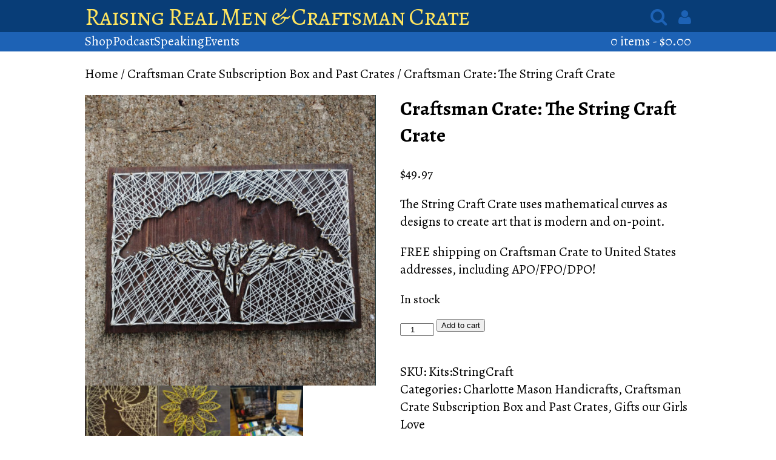

--- FILE ---
content_type: text/css
request_url: https://www.raisingrealmen.com/wp-content/themes/raisingrealmen/fa.css
body_size: 9273
content:
/*!
 *  Font Awesome 4.5.0 by @davegandy - http://fontawesome.io - @fontawesome
 *  License - http://fontawesome.io/license (Font: SIL OFL 1.1, CSS: MIT License)
 */
/* FONT PATH
 * -------------------------- */

@font-face {
  font-family: 'FontAwesome';
  src: url("fonts/fontawesome-webfont.eot?v=4.5.0");
  src: url("fonts/fontawesome-webfont.eot?#iefix&v=4.5.0") format("embedded-opentype"), url("fonts/fontawesome-webfont.woff2?v=4.5.0") format("woff2"), url("fonts/fontawesome-webfont.woff?v=4.5.0") format("woff"), url("fonts/fontawesome-webfont.ttf?v=4.5.0") format("truetype"), url("fonts/fontawesome-webfont.svg?v=4.5.0#fontawesomeregular") format("svg");
  font-weight: normal;
  font-style: normal;
}

/* line 4, /Users/johncalvinyoung/workspaces/raisingrealmen/app/assets/stylesheets/_core.scss */
.fa {
  display: inline-block;
  font: normal normal normal 14px/1 "FontAwesome";
  font-size: inherit;
  text-rendering: auto;
  -webkit-font-smoothing: antialiased;
  -moz-osx-font-smoothing: grayscale;
}

/* makes the font 33% larger relative to the icon container */
/* line 6, /Users/johncalvinyoung/workspaces/raisingrealmen/app/assets/stylesheets/_larger.scss */
.fa-lg {
  font-size: 1.33333em;
  line-height: 0.75em;
  vertical-align: -15%;
}

/* line 11, /Users/johncalvinyoung/workspaces/raisingrealmen/app/assets/stylesheets/_larger.scss */
.fa-2x {
  font-size: 2em;
}

/* line 12, /Users/johncalvinyoung/workspaces/raisingrealmen/app/assets/stylesheets/_larger.scss */
.fa-3x {
  font-size: 3em;
}

/* line 13, /Users/johncalvinyoung/workspaces/raisingrealmen/app/assets/stylesheets/_larger.scss */
.fa-4x {
  font-size: 4em;
}

/* line 14, /Users/johncalvinyoung/workspaces/raisingrealmen/app/assets/stylesheets/_larger.scss */
.fa-5x {
  font-size: 5em;
}

/* line 3, /Users/johncalvinyoung/workspaces/raisingrealmen/app/assets/stylesheets/_fixed-width.scss */
.fa-fw {
  width: 1.28571em;
  text-align: center;
}

/* line 4, /Users/johncalvinyoung/workspaces/raisingrealmen/app/assets/stylesheets/_list.scss */
.fa-ul {
  padding-left: 0;
  margin-left: 2.14286em;
  list-style-type: none;
}
/* line 8, /Users/johncalvinyoung/workspaces/raisingrealmen/app/assets/stylesheets/_list.scss */
.fa-ul > li {
  position: relative;
}

/* line 10, /Users/johncalvinyoung/workspaces/raisingrealmen/app/assets/stylesheets/_list.scss */
.fa-li {
  position: absolute;
  left: -2.14286em;
  width: 2.14286em;
  top: 0.14286em;
  text-align: center;
}
/* line 16, /Users/johncalvinyoung/workspaces/raisingrealmen/app/assets/stylesheets/_list.scss */
.fa-li.fa-lg {
  left: -1.85714em;
}

/* line 4, /Users/johncalvinyoung/workspaces/raisingrealmen/app/assets/stylesheets/_bordered-pulled.scss */
.fa-border {
  padding: .2em .25em .15em;
  border: solid 0.08em #eeeeee;
  border-radius: .1em;
}

/* line 10, /Users/johncalvinyoung/workspaces/raisingrealmen/app/assets/stylesheets/_bordered-pulled.scss */
.fa-pull-left {
  float: left;
}

/* line 11, /Users/johncalvinyoung/workspaces/raisingrealmen/app/assets/stylesheets/_bordered-pulled.scss */
.fa-pull-right {
  float: right;
}

/* line 14, /Users/johncalvinyoung/workspaces/raisingrealmen/app/assets/stylesheets/_bordered-pulled.scss */
.fa.fa-pull-left {
  margin-right: .3em;
}
/* line 15, /Users/johncalvinyoung/workspaces/raisingrealmen/app/assets/stylesheets/_bordered-pulled.scss */
.fa.fa-pull-right {
  margin-left: .3em;
}

/* Deprecated as of 4.4.0 */
/* line 19, /Users/johncalvinyoung/workspaces/raisingrealmen/app/assets/stylesheets/_bordered-pulled.scss */
.pull-right {
  float: right;
}

/* line 20, /Users/johncalvinyoung/workspaces/raisingrealmen/app/assets/stylesheets/_bordered-pulled.scss */
.pull-left {
  float: left;
}

/* line 23, /Users/johncalvinyoung/workspaces/raisingrealmen/app/assets/stylesheets/_bordered-pulled.scss */
.fa.pull-left {
  margin-right: .3em;
}
/* line 24, /Users/johncalvinyoung/workspaces/raisingrealmen/app/assets/stylesheets/_bordered-pulled.scss */
.fa.pull-right {
  margin-left: .3em;
}

/* line 4, /Users/johncalvinyoung/workspaces/raisingrealmen/app/assets/stylesheets/_animated.scss */
.fa-spin {
  -webkit-animation: fa-spin 2s infinite linear;
  animation: fa-spin 2s infinite linear;
}

/* line 9, /Users/johncalvinyoung/workspaces/raisingrealmen/app/assets/stylesheets/_animated.scss */
.fa-pulse {
  -webkit-animation: fa-spin 1s infinite steps(8);
  animation: fa-spin 1s infinite steps(8);
}

@-webkit-keyframes fa-spin {
  /* line 15, /Users/johncalvinyoung/workspaces/raisingrealmen/app/assets/stylesheets/_animated.scss */
  0% {
    -webkit-transform: rotate(0deg);
    transform: rotate(0deg);
  }

  /* line 19, /Users/johncalvinyoung/workspaces/raisingrealmen/app/assets/stylesheets/_animated.scss */
  100% {
    -webkit-transform: rotate(359deg);
    transform: rotate(359deg);
  }
}

@keyframes fa-spin {
  /* line 26, /Users/johncalvinyoung/workspaces/raisingrealmen/app/assets/stylesheets/_animated.scss */
  0% {
    -webkit-transform: rotate(0deg);
    transform: rotate(0deg);
  }

  /* line 30, /Users/johncalvinyoung/workspaces/raisingrealmen/app/assets/stylesheets/_animated.scss */
  100% {
    -webkit-transform: rotate(359deg);
    transform: rotate(359deg);
  }
}

/* line 4, /Users/johncalvinyoung/workspaces/raisingrealmen/app/assets/stylesheets/_rotated-flipped.scss */
.fa-rotate-90 {
  filter: progid:DXImageTransform.Microsoft.BasicImage(rotation=1);
  -webkit-transform: rotate(90deg);
  -ms-transform: rotate(90deg);
  transform: rotate(90deg);
}

/* line 5, /Users/johncalvinyoung/workspaces/raisingrealmen/app/assets/stylesheets/_rotated-flipped.scss */
.fa-rotate-180 {
  filter: progid:DXImageTransform.Microsoft.BasicImage(rotation=2);
  -webkit-transform: rotate(180deg);
  -ms-transform: rotate(180deg);
  transform: rotate(180deg);
}

/* line 6, /Users/johncalvinyoung/workspaces/raisingrealmen/app/assets/stylesheets/_rotated-flipped.scss */
.fa-rotate-270 {
  filter: progid:DXImageTransform.Microsoft.BasicImage(rotation=3);
  -webkit-transform: rotate(270deg);
  -ms-transform: rotate(270deg);
  transform: rotate(270deg);
}

/* line 8, /Users/johncalvinyoung/workspaces/raisingrealmen/app/assets/stylesheets/_rotated-flipped.scss */
.fa-flip-horizontal {
  filter: progid:DXImageTransform.Microsoft.BasicImage(rotation=0);
  -webkit-transform: scale(-1, 1);
  -ms-transform: scale(-1, 1);
  transform: scale(-1, 1);
}

/* line 9, /Users/johncalvinyoung/workspaces/raisingrealmen/app/assets/stylesheets/_rotated-flipped.scss */
.fa-flip-vertical {
  filter: progid:DXImageTransform.Microsoft.BasicImage(rotation=2);
  -webkit-transform: scale(1, -1);
  -ms-transform: scale(1, -1);
  transform: scale(1, -1);
}

/* line 18, /Users/johncalvinyoung/workspaces/raisingrealmen/app/assets/stylesheets/_rotated-flipped.scss */
:root .fa-rotate-90,
:root .fa-rotate-180,
:root .fa-rotate-270,
:root .fa-flip-horizontal,
:root .fa-flip-vertical {
  filter: none;
}

/* line 4, /Users/johncalvinyoung/workspaces/raisingrealmen/app/assets/stylesheets/_stacked.scss */
.fa-stack {
  position: relative;
  display: inline-block;
  width: 2em;
  height: 2em;
  line-height: 2em;
  vertical-align: middle;
}

/* line 12, /Users/johncalvinyoung/workspaces/raisingrealmen/app/assets/stylesheets/_stacked.scss */
.fa-stack-1x, .fa-stack-2x {
  position: absolute;
  left: 0;
  width: 100%;
  text-align: center;
}

/* line 18, /Users/johncalvinyoung/workspaces/raisingrealmen/app/assets/stylesheets/_stacked.scss */
.fa-stack-1x {
  line-height: inherit;
}

/* line 19, /Users/johncalvinyoung/workspaces/raisingrealmen/app/assets/stylesheets/_stacked.scss */
.fa-stack-2x {
  font-size: 2em;
}

/* line 20, /Users/johncalvinyoung/workspaces/raisingrealmen/app/assets/stylesheets/_stacked.scss */
.fa-inverse {
  color: white;
}

/* Font Awesome uses the Unicode Private Use Area (PUA) to ensure screen
   readers do not read off random characters that represent icons */
/* line 5, /Users/johncalvinyoung/workspaces/raisingrealmen/app/assets/stylesheets/_icons.scss */
.fa-glass:before {
  content: "\f000";
}

/* line 6, /Users/johncalvinyoung/workspaces/raisingrealmen/app/assets/stylesheets/_icons.scss */
.fa-music:before {
  content: "\f001";
}

/* line 7, /Users/johncalvinyoung/workspaces/raisingrealmen/app/assets/stylesheets/_icons.scss */
.fa-search:before {
  content: "\f002";
}

/* line 8, /Users/johncalvinyoung/workspaces/raisingrealmen/app/assets/stylesheets/_icons.scss */
.fa-envelope-o:before {
  content: "\f003";
}

/* line 9, /Users/johncalvinyoung/workspaces/raisingrealmen/app/assets/stylesheets/_icons.scss */
.fa-heart:before {
  content: "\f004";
}

/* line 10, /Users/johncalvinyoung/workspaces/raisingrealmen/app/assets/stylesheets/_icons.scss */
.fa-star:before {
  content: "\f005";
}

/* line 11, /Users/johncalvinyoung/workspaces/raisingrealmen/app/assets/stylesheets/_icons.scss */
.fa-star-o:before {
  content: "\f006";
}

/* line 12, /Users/johncalvinyoung/workspaces/raisingrealmen/app/assets/stylesheets/_icons.scss */
.fa-user:before {
  content: "\f007";
}

/* line 13, /Users/johncalvinyoung/workspaces/raisingrealmen/app/assets/stylesheets/_icons.scss */
.fa-film:before {
  content: "\f008";
}

/* line 14, /Users/johncalvinyoung/workspaces/raisingrealmen/app/assets/stylesheets/_icons.scss */
.fa-th-large:before {
  content: "\f009";
}

/* line 15, /Users/johncalvinyoung/workspaces/raisingrealmen/app/assets/stylesheets/_icons.scss */
.fa-th:before {
  content: "\f00a";
}

/* line 16, /Users/johncalvinyoung/workspaces/raisingrealmen/app/assets/stylesheets/_icons.scss */
.fa-th-list:before {
  content: "\f00b";
}

/* line 17, /Users/johncalvinyoung/workspaces/raisingrealmen/app/assets/stylesheets/_icons.scss */
.fa-check:before {
  content: "\f00c";
}

/* line 20, /Users/johncalvinyoung/workspaces/raisingrealmen/app/assets/stylesheets/_icons.scss */
.fa-remove:before,
.fa-close:before,
.fa-times:before {
  content: "\f00d";
}

/* line 21, /Users/johncalvinyoung/workspaces/raisingrealmen/app/assets/stylesheets/_icons.scss */
.fa-search-plus:before {
  content: "\f00e";
}

/* line 22, /Users/johncalvinyoung/workspaces/raisingrealmen/app/assets/stylesheets/_icons.scss */
.fa-search-minus:before {
  content: "\f010";
}

/* line 23, /Users/johncalvinyoung/workspaces/raisingrealmen/app/assets/stylesheets/_icons.scss */
.fa-power-off:before {
  content: "\f011";
}

/* line 24, /Users/johncalvinyoung/workspaces/raisingrealmen/app/assets/stylesheets/_icons.scss */
.fa-signal:before {
  content: "\f012";
}

/* line 26, /Users/johncalvinyoung/workspaces/raisingrealmen/app/assets/stylesheets/_icons.scss */
.fa-gear:before,
.fa-cog:before {
  content: "\f013";
}

/* line 27, /Users/johncalvinyoung/workspaces/raisingrealmen/app/assets/stylesheets/_icons.scss */
.fa-trash-o:before {
  content: "\f014";
}

/* line 28, /Users/johncalvinyoung/workspaces/raisingrealmen/app/assets/stylesheets/_icons.scss */
.fa-home:before {
  content: "\f015";
}

/* line 29, /Users/johncalvinyoung/workspaces/raisingrealmen/app/assets/stylesheets/_icons.scss */
.fa-file-o:before {
  content: "\f016";
}

/* line 30, /Users/johncalvinyoung/workspaces/raisingrealmen/app/assets/stylesheets/_icons.scss */
.fa-clock-o:before {
  content: "\f017";
}

/* line 31, /Users/johncalvinyoung/workspaces/raisingrealmen/app/assets/stylesheets/_icons.scss */
.fa-road:before {
  content: "\f018";
}

/* line 32, /Users/johncalvinyoung/workspaces/raisingrealmen/app/assets/stylesheets/_icons.scss */
.fa-download:before {
  content: "\f019";
}

/* line 33, /Users/johncalvinyoung/workspaces/raisingrealmen/app/assets/stylesheets/_icons.scss */
.fa-arrow-circle-o-down:before {
  content: "\f01a";
}

/* line 34, /Users/johncalvinyoung/workspaces/raisingrealmen/app/assets/stylesheets/_icons.scss */
.fa-arrow-circle-o-up:before {
  content: "\f01b";
}

/* line 35, /Users/johncalvinyoung/workspaces/raisingrealmen/app/assets/stylesheets/_icons.scss */
.fa-inbox:before {
  content: "\f01c";
}

/* line 36, /Users/johncalvinyoung/workspaces/raisingrealmen/app/assets/stylesheets/_icons.scss */
.fa-play-circle-o:before {
  content: "\f01d";
}

/* line 38, /Users/johncalvinyoung/workspaces/raisingrealmen/app/assets/stylesheets/_icons.scss */
.fa-rotate-right:before,
.fa-repeat:before {
  content: "\f01e";
}

/* line 39, /Users/johncalvinyoung/workspaces/raisingrealmen/app/assets/stylesheets/_icons.scss */
.fa-refresh:before {
  content: "\f021";
}

/* line 40, /Users/johncalvinyoung/workspaces/raisingrealmen/app/assets/stylesheets/_icons.scss */
.fa-list-alt:before {
  content: "\f022";
}

/* line 41, /Users/johncalvinyoung/workspaces/raisingrealmen/app/assets/stylesheets/_icons.scss */
.fa-lock:before {
  content: "\f023";
}

/* line 42, /Users/johncalvinyoung/workspaces/raisingrealmen/app/assets/stylesheets/_icons.scss */
.fa-flag:before {
  content: "\f024";
}

/* line 43, /Users/johncalvinyoung/workspaces/raisingrealmen/app/assets/stylesheets/_icons.scss */
.fa-headphones:before {
  content: "\f025";
}

/* line 44, /Users/johncalvinyoung/workspaces/raisingrealmen/app/assets/stylesheets/_icons.scss */
.fa-volume-off:before {
  content: "\f026";
}

/* line 45, /Users/johncalvinyoung/workspaces/raisingrealmen/app/assets/stylesheets/_icons.scss */
.fa-volume-down:before {
  content: "\f027";
}

/* line 46, /Users/johncalvinyoung/workspaces/raisingrealmen/app/assets/stylesheets/_icons.scss */
.fa-volume-up:before {
  content: "\f028";
}

/* line 47, /Users/johncalvinyoung/workspaces/raisingrealmen/app/assets/stylesheets/_icons.scss */
.fa-qrcode:before {
  content: "\f029";
}

/* line 48, /Users/johncalvinyoung/workspaces/raisingrealmen/app/assets/stylesheets/_icons.scss */
.fa-barcode:before {
  content: "\f02a";
}

/* line 49, /Users/johncalvinyoung/workspaces/raisingrealmen/app/assets/stylesheets/_icons.scss */
.fa-tag:before {
  content: "\f02b";
}

/* line 50, /Users/johncalvinyoung/workspaces/raisingrealmen/app/assets/stylesheets/_icons.scss */
.fa-tags:before {
  content: "\f02c";
}

/* line 51, /Users/johncalvinyoung/workspaces/raisingrealmen/app/assets/stylesheets/_icons.scss */
.fa-book:before {
  content: "\f02d";
}

/* line 52, /Users/johncalvinyoung/workspaces/raisingrealmen/app/assets/stylesheets/_icons.scss */
.fa-bookmark:before {
  content: "\f02e";
}

/* line 53, /Users/johncalvinyoung/workspaces/raisingrealmen/app/assets/stylesheets/_icons.scss */
.fa-print:before {
  content: "\f02f";
}

/* line 54, /Users/johncalvinyoung/workspaces/raisingrealmen/app/assets/stylesheets/_icons.scss */
.fa-camera:before {
  content: "\f030";
}

/* line 55, /Users/johncalvinyoung/workspaces/raisingrealmen/app/assets/stylesheets/_icons.scss */
.fa-font:before {
  content: "\f031";
}

/* line 56, /Users/johncalvinyoung/workspaces/raisingrealmen/app/assets/stylesheets/_icons.scss */
.fa-bold:before {
  content: "\f032";
}

/* line 57, /Users/johncalvinyoung/workspaces/raisingrealmen/app/assets/stylesheets/_icons.scss */
.fa-italic:before {
  content: "\f033";
}

/* line 58, /Users/johncalvinyoung/workspaces/raisingrealmen/app/assets/stylesheets/_icons.scss */
.fa-text-height:before {
  content: "\f034";
}

/* line 59, /Users/johncalvinyoung/workspaces/raisingrealmen/app/assets/stylesheets/_icons.scss */
.fa-text-width:before {
  content: "\f035";
}

/* line 60, /Users/johncalvinyoung/workspaces/raisingrealmen/app/assets/stylesheets/_icons.scss */
.fa-align-left:before {
  content: "\f036";
}

/* line 61, /Users/johncalvinyoung/workspaces/raisingrealmen/app/assets/stylesheets/_icons.scss */
.fa-align-center:before {
  content: "\f037";
}

/* line 62, /Users/johncalvinyoung/workspaces/raisingrealmen/app/assets/stylesheets/_icons.scss */
.fa-align-right:before {
  content: "\f038";
}

/* line 63, /Users/johncalvinyoung/workspaces/raisingrealmen/app/assets/stylesheets/_icons.scss */
.fa-align-justify:before {
  content: "\f039";
}

/* line 64, /Users/johncalvinyoung/workspaces/raisingrealmen/app/assets/stylesheets/_icons.scss */
.fa-list:before {
  content: "\f03a";
}

/* line 66, /Users/johncalvinyoung/workspaces/raisingrealmen/app/assets/stylesheets/_icons.scss */
.fa-dedent:before,
.fa-outdent:before {
  content: "\f03b";
}

/* line 67, /Users/johncalvinyoung/workspaces/raisingrealmen/app/assets/stylesheets/_icons.scss */
.fa-indent:before {
  content: "\f03c";
}

/* line 68, /Users/johncalvinyoung/workspaces/raisingrealmen/app/assets/stylesheets/_icons.scss */
.fa-video-camera:before {
  content: "\f03d";
}

/* line 71, /Users/johncalvinyoung/workspaces/raisingrealmen/app/assets/stylesheets/_icons.scss */
.fa-photo:before,
.fa-image:before,
.fa-picture-o:before {
  content: "\f03e";
}

/* line 72, /Users/johncalvinyoung/workspaces/raisingrealmen/app/assets/stylesheets/_icons.scss */
.fa-pencil:before {
  content: "\f040";
}

/* line 73, /Users/johncalvinyoung/workspaces/raisingrealmen/app/assets/stylesheets/_icons.scss */
.fa-map-marker:before {
  content: "\f041";
}

/* line 74, /Users/johncalvinyoung/workspaces/raisingrealmen/app/assets/stylesheets/_icons.scss */
.fa-adjust:before {
  content: "\f042";
}

/* line 75, /Users/johncalvinyoung/workspaces/raisingrealmen/app/assets/stylesheets/_icons.scss */
.fa-tint:before {
  content: "\f043";
}

/* line 77, /Users/johncalvinyoung/workspaces/raisingrealmen/app/assets/stylesheets/_icons.scss */
.fa-edit:before,
.fa-pencil-square-o:before {
  content: "\f044";
}

/* line 78, /Users/johncalvinyoung/workspaces/raisingrealmen/app/assets/stylesheets/_icons.scss */
.fa-share-square-o:before {
  content: "\f045";
}

/* line 79, /Users/johncalvinyoung/workspaces/raisingrealmen/app/assets/stylesheets/_icons.scss */
.fa-check-square-o:before {
  content: "\f046";
}

/* line 80, /Users/johncalvinyoung/workspaces/raisingrealmen/app/assets/stylesheets/_icons.scss */
.fa-arrows:before {
  content: "\f047";
}

/* line 81, /Users/johncalvinyoung/workspaces/raisingrealmen/app/assets/stylesheets/_icons.scss */
.fa-step-backward:before {
  content: "\f048";
}

/* line 82, /Users/johncalvinyoung/workspaces/raisingrealmen/app/assets/stylesheets/_icons.scss */
.fa-fast-backward:before {
  content: "\f049";
}

/* line 83, /Users/johncalvinyoung/workspaces/raisingrealmen/app/assets/stylesheets/_icons.scss */
.fa-backward:before {
  content: "\f04a";
}

/* line 84, /Users/johncalvinyoung/workspaces/raisingrealmen/app/assets/stylesheets/_icons.scss */
.fa-play:before {
  content: "\f04b";
}

/* line 85, /Users/johncalvinyoung/workspaces/raisingrealmen/app/assets/stylesheets/_icons.scss */
.fa-pause:before {
  content: "\f04c";
}

/* line 86, /Users/johncalvinyoung/workspaces/raisingrealmen/app/assets/stylesheets/_icons.scss */
.fa-stop:before {
  content: "\f04d";
}

/* line 87, /Users/johncalvinyoung/workspaces/raisingrealmen/app/assets/stylesheets/_icons.scss */
.fa-forward:before {
  content: "\f04e";
}

/* line 88, /Users/johncalvinyoung/workspaces/raisingrealmen/app/assets/stylesheets/_icons.scss */
.fa-fast-forward:before {
  content: "\f050";
}

/* line 89, /Users/johncalvinyoung/workspaces/raisingrealmen/app/assets/stylesheets/_icons.scss */
.fa-step-forward:before {
  content: "\f051";
}

/* line 90, /Users/johncalvinyoung/workspaces/raisingrealmen/app/assets/stylesheets/_icons.scss */
.fa-eject:before {
  content: "\f052";
}

/* line 91, /Users/johncalvinyoung/workspaces/raisingrealmen/app/assets/stylesheets/_icons.scss */
.fa-chevron-left:before {
  content: "\f053";
}

/* line 92, /Users/johncalvinyoung/workspaces/raisingrealmen/app/assets/stylesheets/_icons.scss */
.fa-chevron-right:before {
  content: "\f054";
}

/* line 93, /Users/johncalvinyoung/workspaces/raisingrealmen/app/assets/stylesheets/_icons.scss */
.fa-plus-circle:before {
  content: "\f055";
}

/* line 94, /Users/johncalvinyoung/workspaces/raisingrealmen/app/assets/stylesheets/_icons.scss */
.fa-minus-circle:before {
  content: "\f056";
}

/* line 95, /Users/johncalvinyoung/workspaces/raisingrealmen/app/assets/stylesheets/_icons.scss */
.fa-times-circle:before {
  content: "\f057";
}

/* line 96, /Users/johncalvinyoung/workspaces/raisingrealmen/app/assets/stylesheets/_icons.scss */
.fa-check-circle:before {
  content: "\f058";
}

/* line 97, /Users/johncalvinyoung/workspaces/raisingrealmen/app/assets/stylesheets/_icons.scss */
.fa-question-circle:before {
  content: "\f059";
}

/* line 98, /Users/johncalvinyoung/workspaces/raisingrealmen/app/assets/stylesheets/_icons.scss */
.fa-info-circle:before {
  content: "\f05a";
}

/* line 99, /Users/johncalvinyoung/workspaces/raisingrealmen/app/assets/stylesheets/_icons.scss */
.fa-crosshairs:before {
  content: "\f05b";
}

/* line 100, /Users/johncalvinyoung/workspaces/raisingrealmen/app/assets/stylesheets/_icons.scss */
.fa-times-circle-o:before {
  content: "\f05c";
}

/* line 101, /Users/johncalvinyoung/workspaces/raisingrealmen/app/assets/stylesheets/_icons.scss */
.fa-check-circle-o:before {
  content: "\f05d";
}

/* line 102, /Users/johncalvinyoung/workspaces/raisingrealmen/app/assets/stylesheets/_icons.scss */
.fa-ban:before {
  content: "\f05e";
}

/* line 103, /Users/johncalvinyoung/workspaces/raisingrealmen/app/assets/stylesheets/_icons.scss */
.fa-arrow-left:before {
  content: "\f060";
}

/* line 104, /Users/johncalvinyoung/workspaces/raisingrealmen/app/assets/stylesheets/_icons.scss */
.fa-arrow-right:before {
  content: "\f061";
}

/* line 105, /Users/johncalvinyoung/workspaces/raisingrealmen/app/assets/stylesheets/_icons.scss */
.fa-arrow-up:before {
  content: "\f062";
}

/* line 106, /Users/johncalvinyoung/workspaces/raisingrealmen/app/assets/stylesheets/_icons.scss */
.fa-arrow-down:before {
  content: "\f063";
}

/* line 108, /Users/johncalvinyoung/workspaces/raisingrealmen/app/assets/stylesheets/_icons.scss */
.fa-mail-forward:before,
.fa-share:before {
  content: "\f064";
}

/* line 109, /Users/johncalvinyoung/workspaces/raisingrealmen/app/assets/stylesheets/_icons.scss */
.fa-expand:before {
  content: "\f065";
}

/* line 110, /Users/johncalvinyoung/workspaces/raisingrealmen/app/assets/stylesheets/_icons.scss */
.fa-compress:before {
  content: "\f066";
}

/* line 111, /Users/johncalvinyoung/workspaces/raisingrealmen/app/assets/stylesheets/_icons.scss */
.fa-plus:before {
  content: "\f067";
}

/* line 112, /Users/johncalvinyoung/workspaces/raisingrealmen/app/assets/stylesheets/_icons.scss */
.fa-minus:before {
  content: "\f068";
}

/* line 113, /Users/johncalvinyoung/workspaces/raisingrealmen/app/assets/stylesheets/_icons.scss */
.fa-asterisk:before {
  content: "\f069";
}

/* line 114, /Users/johncalvinyoung/workspaces/raisingrealmen/app/assets/stylesheets/_icons.scss */
.fa-exclamation-circle:before {
  content: "\f06a";
}

/* line 115, /Users/johncalvinyoung/workspaces/raisingrealmen/app/assets/stylesheets/_icons.scss */
.fa-gift:before {
  content: "\f06b";
}

/* line 116, /Users/johncalvinyoung/workspaces/raisingrealmen/app/assets/stylesheets/_icons.scss */
.fa-leaf:before {
  content: "\f06c";
}

/* line 117, /Users/johncalvinyoung/workspaces/raisingrealmen/app/assets/stylesheets/_icons.scss */
.fa-fire:before {
  content: "\f06d";
}

/* line 118, /Users/johncalvinyoung/workspaces/raisingrealmen/app/assets/stylesheets/_icons.scss */
.fa-eye:before {
  content: "\f06e";
}

/* line 119, /Users/johncalvinyoung/workspaces/raisingrealmen/app/assets/stylesheets/_icons.scss */
.fa-eye-slash:before {
  content: "\f070";
}

/* line 121, /Users/johncalvinyoung/workspaces/raisingrealmen/app/assets/stylesheets/_icons.scss */
.fa-warning:before,
.fa-exclamation-triangle:before {
  content: "\f071";
}

/* line 122, /Users/johncalvinyoung/workspaces/raisingrealmen/app/assets/stylesheets/_icons.scss */
.fa-plane:before {
  content: "\f072";
}

/* line 123, /Users/johncalvinyoung/workspaces/raisingrealmen/app/assets/stylesheets/_icons.scss */
.fa-calendar:before {
  content: "\f073";
}

/* line 124, /Users/johncalvinyoung/workspaces/raisingrealmen/app/assets/stylesheets/_icons.scss */
.fa-random:before {
  content: "\f074";
}

/* line 125, /Users/johncalvinyoung/workspaces/raisingrealmen/app/assets/stylesheets/_icons.scss */
.fa-comment:before {
  content: "\f075";
}

/* line 126, /Users/johncalvinyoung/workspaces/raisingrealmen/app/assets/stylesheets/_icons.scss */
.fa-magnet:before {
  content: "\f076";
}

/* line 127, /Users/johncalvinyoung/workspaces/raisingrealmen/app/assets/stylesheets/_icons.scss */
.fa-chevron-up:before {
  content: "\f077";
}

/* line 128, /Users/johncalvinyoung/workspaces/raisingrealmen/app/assets/stylesheets/_icons.scss */
.fa-chevron-down:before {
  content: "\f078";
}

/* line 129, /Users/johncalvinyoung/workspaces/raisingrealmen/app/assets/stylesheets/_icons.scss */
.fa-retweet:before {
  content: "\f079";
}

/* line 130, /Users/johncalvinyoung/workspaces/raisingrealmen/app/assets/stylesheets/_icons.scss */
.fa-shopping-cart:before {
  content: "\f07a";
}

/* line 131, /Users/johncalvinyoung/workspaces/raisingrealmen/app/assets/stylesheets/_icons.scss */
.fa-folder:before {
  content: "\f07b";
}

/* line 132, /Users/johncalvinyoung/workspaces/raisingrealmen/app/assets/stylesheets/_icons.scss */
.fa-folder-open:before {
  content: "\f07c";
}

/* line 133, /Users/johncalvinyoung/workspaces/raisingrealmen/app/assets/stylesheets/_icons.scss */
.fa-arrows-v:before {
  content: "\f07d";
}

/* line 134, /Users/johncalvinyoung/workspaces/raisingrealmen/app/assets/stylesheets/_icons.scss */
.fa-arrows-h:before {
  content: "\f07e";
}

/* line 136, /Users/johncalvinyoung/workspaces/raisingrealmen/app/assets/stylesheets/_icons.scss */
.fa-bar-chart-o:before,
.fa-bar-chart:before {
  content: "\f080";
}

/* line 137, /Users/johncalvinyoung/workspaces/raisingrealmen/app/assets/stylesheets/_icons.scss */
.fa-twitter-square:before {
  content: "\f081";
}

/* line 138, /Users/johncalvinyoung/workspaces/raisingrealmen/app/assets/stylesheets/_icons.scss */
.fa-facebook-square:before {
  content: "\f082";
}

/* line 139, /Users/johncalvinyoung/workspaces/raisingrealmen/app/assets/stylesheets/_icons.scss */
.fa-camera-retro:before {
  content: "\f083";
}

/* line 140, /Users/johncalvinyoung/workspaces/raisingrealmen/app/assets/stylesheets/_icons.scss */
.fa-key:before {
  content: "\f084";
}

/* line 142, /Users/johncalvinyoung/workspaces/raisingrealmen/app/assets/stylesheets/_icons.scss */
.fa-gears:before,
.fa-cogs:before {
  content: "\f085";
}

/* line 143, /Users/johncalvinyoung/workspaces/raisingrealmen/app/assets/stylesheets/_icons.scss */
.fa-comments:before {
  content: "\f086";
}

/* line 144, /Users/johncalvinyoung/workspaces/raisingrealmen/app/assets/stylesheets/_icons.scss */
.fa-thumbs-o-up:before {
  content: "\f087";
}

/* line 145, /Users/johncalvinyoung/workspaces/raisingrealmen/app/assets/stylesheets/_icons.scss */
.fa-thumbs-o-down:before {
  content: "\f088";
}

/* line 146, /Users/johncalvinyoung/workspaces/raisingrealmen/app/assets/stylesheets/_icons.scss */
.fa-star-half:before {
  content: "\f089";
}

/* line 147, /Users/johncalvinyoung/workspaces/raisingrealmen/app/assets/stylesheets/_icons.scss */
.fa-heart-o:before {
  content: "\f08a";
}

/* line 148, /Users/johncalvinyoung/workspaces/raisingrealmen/app/assets/stylesheets/_icons.scss */
.fa-sign-out:before {
  content: "\f08b";
}

/* line 149, /Users/johncalvinyoung/workspaces/raisingrealmen/app/assets/stylesheets/_icons.scss */
.fa-linkedin-square:before {
  content: "\f08c";
}

/* line 150, /Users/johncalvinyoung/workspaces/raisingrealmen/app/assets/stylesheets/_icons.scss */
.fa-thumb-tack:before {
  content: "\f08d";
}

/* line 151, /Users/johncalvinyoung/workspaces/raisingrealmen/app/assets/stylesheets/_icons.scss */
.fa-external-link:before {
  content: "\f08e";
}

/* line 152, /Users/johncalvinyoung/workspaces/raisingrealmen/app/assets/stylesheets/_icons.scss */
.fa-sign-in:before {
  content: "\f090";
}

/* line 153, /Users/johncalvinyoung/workspaces/raisingrealmen/app/assets/stylesheets/_icons.scss */
.fa-trophy:before {
  content: "\f091";
}

/* line 154, /Users/johncalvinyoung/workspaces/raisingrealmen/app/assets/stylesheets/_icons.scss */
.fa-github-square:before {
  content: "\f092";
}

/* line 155, /Users/johncalvinyoung/workspaces/raisingrealmen/app/assets/stylesheets/_icons.scss */
.fa-upload:before {
  content: "\f093";
}

/* line 156, /Users/johncalvinyoung/workspaces/raisingrealmen/app/assets/stylesheets/_icons.scss */
.fa-lemon-o:before {
  content: "\f094";
}

/* line 157, /Users/johncalvinyoung/workspaces/raisingrealmen/app/assets/stylesheets/_icons.scss */
.fa-phone:before {
  content: "\f095";
}

/* line 158, /Users/johncalvinyoung/workspaces/raisingrealmen/app/assets/stylesheets/_icons.scss */
.fa-square-o:before {
  content: "\f096";
}

/* line 159, /Users/johncalvinyoung/workspaces/raisingrealmen/app/assets/stylesheets/_icons.scss */
.fa-bookmark-o:before {
  content: "\f097";
}

/* line 160, /Users/johncalvinyoung/workspaces/raisingrealmen/app/assets/stylesheets/_icons.scss */
.fa-phone-square:before {
  content: "\f098";
}

/* line 161, /Users/johncalvinyoung/workspaces/raisingrealmen/app/assets/stylesheets/_icons.scss */
.fa-twitter:before {
  content: "\f099";
}

/* line 163, /Users/johncalvinyoung/workspaces/raisingrealmen/app/assets/stylesheets/_icons.scss */
.fa-facebook-f:before,
.fa-facebook:before {
  content: "\f09a";
}

/* line 164, /Users/johncalvinyoung/workspaces/raisingrealmen/app/assets/stylesheets/_icons.scss */
.fa-github:before {
  content: "\f09b";
}

/* line 165, /Users/johncalvinyoung/workspaces/raisingrealmen/app/assets/stylesheets/_icons.scss */
.fa-unlock:before {
  content: "\f09c";
}

/* line 166, /Users/johncalvinyoung/workspaces/raisingrealmen/app/assets/stylesheets/_icons.scss */
.fa-credit-card:before {
  content: "\f09d";
}

/* line 168, /Users/johncalvinyoung/workspaces/raisingrealmen/app/assets/stylesheets/_icons.scss */
.fa-feed:before,
.fa-rss:before {
  content: "\f09e";
}

/* line 169, /Users/johncalvinyoung/workspaces/raisingrealmen/app/assets/stylesheets/_icons.scss */
.fa-hdd-o:before {
  content: "\f0a0";
}

/* line 170, /Users/johncalvinyoung/workspaces/raisingrealmen/app/assets/stylesheets/_icons.scss */
.fa-bullhorn:before {
  content: "\f0a1";
}

/* line 171, /Users/johncalvinyoung/workspaces/raisingrealmen/app/assets/stylesheets/_icons.scss */
.fa-bell:before {
  content: "\f0f3";
}

/* line 172, /Users/johncalvinyoung/workspaces/raisingrealmen/app/assets/stylesheets/_icons.scss */
.fa-certificate:before {
  content: "\f0a3";
}

/* line 173, /Users/johncalvinyoung/workspaces/raisingrealmen/app/assets/stylesheets/_icons.scss */
.fa-hand-o-right:before {
  content: "\f0a4";
}

/* line 174, /Users/johncalvinyoung/workspaces/raisingrealmen/app/assets/stylesheets/_icons.scss */
.fa-hand-o-left:before {
  content: "\f0a5";
}

/* line 175, /Users/johncalvinyoung/workspaces/raisingrealmen/app/assets/stylesheets/_icons.scss */
.fa-hand-o-up:before {
  content: "\f0a6";
}

/* line 176, /Users/johncalvinyoung/workspaces/raisingrealmen/app/assets/stylesheets/_icons.scss */
.fa-hand-o-down:before {
  content: "\f0a7";
}

/* line 177, /Users/johncalvinyoung/workspaces/raisingrealmen/app/assets/stylesheets/_icons.scss */
.fa-arrow-circle-left:before {
  content: "\f0a8";
}

/* line 178, /Users/johncalvinyoung/workspaces/raisingrealmen/app/assets/stylesheets/_icons.scss */
.fa-arrow-circle-right:before {
  content: "\f0a9";
}

/* line 179, /Users/johncalvinyoung/workspaces/raisingrealmen/app/assets/stylesheets/_icons.scss */
.fa-arrow-circle-up:before {
  content: "\f0aa";
}

/* line 180, /Users/johncalvinyoung/workspaces/raisingrealmen/app/assets/stylesheets/_icons.scss */
.fa-arrow-circle-down:before {
  content: "\f0ab";
}

/* line 181, /Users/johncalvinyoung/workspaces/raisingrealmen/app/assets/stylesheets/_icons.scss */
.fa-globe:before {
  content: "\f0ac";
}

/* line 182, /Users/johncalvinyoung/workspaces/raisingrealmen/app/assets/stylesheets/_icons.scss */
.fa-wrench:before {
  content: "\f0ad";
}

/* line 183, /Users/johncalvinyoung/workspaces/raisingrealmen/app/assets/stylesheets/_icons.scss */
.fa-tasks:before {
  content: "\f0ae";
}

/* line 184, /Users/johncalvinyoung/workspaces/raisingrealmen/app/assets/stylesheets/_icons.scss */
.fa-filter:before {
  content: "\f0b0";
}

/* line 185, /Users/johncalvinyoung/workspaces/raisingrealmen/app/assets/stylesheets/_icons.scss */
.fa-briefcase:before {
  content: "\f0b1";
}

/* line 186, /Users/johncalvinyoung/workspaces/raisingrealmen/app/assets/stylesheets/_icons.scss */
.fa-arrows-alt:before {
  content: "\f0b2";
}

/* line 188, /Users/johncalvinyoung/workspaces/raisingrealmen/app/assets/stylesheets/_icons.scss */
.fa-group:before,
.fa-users:before {
  content: "\f0c0";
}

/* line 190, /Users/johncalvinyoung/workspaces/raisingrealmen/app/assets/stylesheets/_icons.scss */
.fa-chain:before,
.fa-link:before {
  content: "\f0c1";
}

/* line 191, /Users/johncalvinyoung/workspaces/raisingrealmen/app/assets/stylesheets/_icons.scss */
.fa-cloud:before {
  content: "\f0c2";
}

/* line 192, /Users/johncalvinyoung/workspaces/raisingrealmen/app/assets/stylesheets/_icons.scss */
.fa-flask:before {
  content: "\f0c3";
}

/* line 194, /Users/johncalvinyoung/workspaces/raisingrealmen/app/assets/stylesheets/_icons.scss */
.fa-cut:before,
.fa-scissors:before {
  content: "\f0c4";
}

/* line 196, /Users/johncalvinyoung/workspaces/raisingrealmen/app/assets/stylesheets/_icons.scss */
.fa-copy:before,
.fa-files-o:before {
  content: "\f0c5";
}

/* line 197, /Users/johncalvinyoung/workspaces/raisingrealmen/app/assets/stylesheets/_icons.scss */
.fa-paperclip:before {
  content: "\f0c6";
}

/* line 199, /Users/johncalvinyoung/workspaces/raisingrealmen/app/assets/stylesheets/_icons.scss */
.fa-save:before,
.fa-floppy-o:before {
  content: "\f0c7";
}

/* line 200, /Users/johncalvinyoung/workspaces/raisingrealmen/app/assets/stylesheets/_icons.scss */
.fa-square:before {
  content: "\f0c8";
}

/* line 203, /Users/johncalvinyoung/workspaces/raisingrealmen/app/assets/stylesheets/_icons.scss */
.fa-navicon:before,
.fa-reorder:before,
.fa-bars:before {
  content: "\f0c9";
}

/* line 204, /Users/johncalvinyoung/workspaces/raisingrealmen/app/assets/stylesheets/_icons.scss */
.fa-list-ul:before {
  content: "\f0ca";
}

/* line 205, /Users/johncalvinyoung/workspaces/raisingrealmen/app/assets/stylesheets/_icons.scss */
.fa-list-ol:before {
  content: "\f0cb";
}

/* line 206, /Users/johncalvinyoung/workspaces/raisingrealmen/app/assets/stylesheets/_icons.scss */
.fa-strikethrough:before {
  content: "\f0cc";
}

/* line 207, /Users/johncalvinyoung/workspaces/raisingrealmen/app/assets/stylesheets/_icons.scss */
.fa-underline:before {
  content: "\f0cd";
}

/* line 208, /Users/johncalvinyoung/workspaces/raisingrealmen/app/assets/stylesheets/_icons.scss */
.fa-table:before {
  content: "\f0ce";
}

/* line 209, /Users/johncalvinyoung/workspaces/raisingrealmen/app/assets/stylesheets/_icons.scss */
.fa-magic:before {
  content: "\f0d0";
}

/* line 210, /Users/johncalvinyoung/workspaces/raisingrealmen/app/assets/stylesheets/_icons.scss */
.fa-truck:before {
  content: "\f0d1";
}

/* line 211, /Users/johncalvinyoung/workspaces/raisingrealmen/app/assets/stylesheets/_icons.scss */
.fa-pinterest:before {
  content: "\f0d2";
}

/* line 212, /Users/johncalvinyoung/workspaces/raisingrealmen/app/assets/stylesheets/_icons.scss */
.fa-pinterest-square:before {
  content: "\f0d3";
}

/* line 213, /Users/johncalvinyoung/workspaces/raisingrealmen/app/assets/stylesheets/_icons.scss */
.fa-google-plus-square:before {
  content: "\f0d4";
}

/* line 214, /Users/johncalvinyoung/workspaces/raisingrealmen/app/assets/stylesheets/_icons.scss */
.fa-google-plus:before {
  content: "\f0d5";
}

/* line 215, /Users/johncalvinyoung/workspaces/raisingrealmen/app/assets/stylesheets/_icons.scss */
.fa-money:before {
  content: "\f0d6";
}

/* line 216, /Users/johncalvinyoung/workspaces/raisingrealmen/app/assets/stylesheets/_icons.scss */
.fa-caret-down:before {
  content: "\f0d7";
}

/* line 217, /Users/johncalvinyoung/workspaces/raisingrealmen/app/assets/stylesheets/_icons.scss */
.fa-caret-up:before {
  content: "\f0d8";
}

/* line 218, /Users/johncalvinyoung/workspaces/raisingrealmen/app/assets/stylesheets/_icons.scss */
.fa-caret-left:before {
  content: "\f0d9";
}

/* line 219, /Users/johncalvinyoung/workspaces/raisingrealmen/app/assets/stylesheets/_icons.scss */
.fa-caret-right:before {
  content: "\f0da";
}

/* line 220, /Users/johncalvinyoung/workspaces/raisingrealmen/app/assets/stylesheets/_icons.scss */
.fa-columns:before {
  content: "\f0db";
}

/* line 222, /Users/johncalvinyoung/workspaces/raisingrealmen/app/assets/stylesheets/_icons.scss */
.fa-unsorted:before,
.fa-sort:before {
  content: "\f0dc";
}

/* line 224, /Users/johncalvinyoung/workspaces/raisingrealmen/app/assets/stylesheets/_icons.scss */
.fa-sort-down:before,
.fa-sort-desc:before {
  content: "\f0dd";
}

/* line 226, /Users/johncalvinyoung/workspaces/raisingrealmen/app/assets/stylesheets/_icons.scss */
.fa-sort-up:before,
.fa-sort-asc:before {
  content: "\f0de";
}

/* line 227, /Users/johncalvinyoung/workspaces/raisingrealmen/app/assets/stylesheets/_icons.scss */
.fa-envelope:before {
  content: "\f0e0";
}

/* line 228, /Users/johncalvinyoung/workspaces/raisingrealmen/app/assets/stylesheets/_icons.scss */
.fa-linkedin:before {
  content: "\f0e1";
}

/* line 230, /Users/johncalvinyoung/workspaces/raisingrealmen/app/assets/stylesheets/_icons.scss */
.fa-rotate-left:before,
.fa-undo:before {
  content: "\f0e2";
}

/* line 232, /Users/johncalvinyoung/workspaces/raisingrealmen/app/assets/stylesheets/_icons.scss */
.fa-legal:before,
.fa-gavel:before {
  content: "\f0e3";
}

/* line 234, /Users/johncalvinyoung/workspaces/raisingrealmen/app/assets/stylesheets/_icons.scss */
.fa-dashboard:before,
.fa-tachometer:before {
  content: "\f0e4";
}

/* line 235, /Users/johncalvinyoung/workspaces/raisingrealmen/app/assets/stylesheets/_icons.scss */
.fa-comment-o:before {
  content: "\f0e5";
}

/* line 236, /Users/johncalvinyoung/workspaces/raisingrealmen/app/assets/stylesheets/_icons.scss */
.fa-comments-o:before {
  content: "\f0e6";
}

/* line 238, /Users/johncalvinyoung/workspaces/raisingrealmen/app/assets/stylesheets/_icons.scss */
.fa-flash:before,
.fa-bolt:before {
  content: "\f0e7";
}

/* line 239, /Users/johncalvinyoung/workspaces/raisingrealmen/app/assets/stylesheets/_icons.scss */
.fa-sitemap:before {
  content: "\f0e8";
}

/* line 240, /Users/johncalvinyoung/workspaces/raisingrealmen/app/assets/stylesheets/_icons.scss */
.fa-umbrella:before {
  content: "\f0e9";
}

/* line 242, /Users/johncalvinyoung/workspaces/raisingrealmen/app/assets/stylesheets/_icons.scss */
.fa-paste:before,
.fa-clipboard:before {
  content: "\f0ea";
}

/* line 243, /Users/johncalvinyoung/workspaces/raisingrealmen/app/assets/stylesheets/_icons.scss */
.fa-lightbulb-o:before {
  content: "\f0eb";
}

/* line 244, /Users/johncalvinyoung/workspaces/raisingrealmen/app/assets/stylesheets/_icons.scss */
.fa-exchange:before {
  content: "\f0ec";
}

/* line 245, /Users/johncalvinyoung/workspaces/raisingrealmen/app/assets/stylesheets/_icons.scss */
.fa-cloud-download:before {
  content: "\f0ed";
}

/* line 246, /Users/johncalvinyoung/workspaces/raisingrealmen/app/assets/stylesheets/_icons.scss */
.fa-cloud-upload:before {
  content: "\f0ee";
}

/* line 247, /Users/johncalvinyoung/workspaces/raisingrealmen/app/assets/stylesheets/_icons.scss */
.fa-user-md:before {
  content: "\f0f0";
}

/* line 248, /Users/johncalvinyoung/workspaces/raisingrealmen/app/assets/stylesheets/_icons.scss */
.fa-stethoscope:before {
  content: "\f0f1";
}

/* line 249, /Users/johncalvinyoung/workspaces/raisingrealmen/app/assets/stylesheets/_icons.scss */
.fa-suitcase:before {
  content: "\f0f2";
}

/* line 250, /Users/johncalvinyoung/workspaces/raisingrealmen/app/assets/stylesheets/_icons.scss */
.fa-bell-o:before {
  content: "\f0a2";
}

/* line 251, /Users/johncalvinyoung/workspaces/raisingrealmen/app/assets/stylesheets/_icons.scss */
.fa-coffee:before {
  content: "\f0f4";
}

/* line 252, /Users/johncalvinyoung/workspaces/raisingrealmen/app/assets/stylesheets/_icons.scss */
.fa-cutlery:before {
  content: "\f0f5";
}

/* line 253, /Users/johncalvinyoung/workspaces/raisingrealmen/app/assets/stylesheets/_icons.scss */
.fa-file-text-o:before {
  content: "\f0f6";
}

/* line 254, /Users/johncalvinyoung/workspaces/raisingrealmen/app/assets/stylesheets/_icons.scss */
.fa-building-o:before {
  content: "\f0f7";
}

/* line 255, /Users/johncalvinyoung/workspaces/raisingrealmen/app/assets/stylesheets/_icons.scss */
.fa-hospital-o:before {
  content: "\f0f8";
}

/* line 256, /Users/johncalvinyoung/workspaces/raisingrealmen/app/assets/stylesheets/_icons.scss */
.fa-ambulance:before {
  content: "\f0f9";
}

/* line 257, /Users/johncalvinyoung/workspaces/raisingrealmen/app/assets/stylesheets/_icons.scss */
.fa-medkit:before {
  content: "\f0fa";
}

/* line 258, /Users/johncalvinyoung/workspaces/raisingrealmen/app/assets/stylesheets/_icons.scss */
.fa-fighter-jet:before {
  content: "\f0fb";
}

/* line 259, /Users/johncalvinyoung/workspaces/raisingrealmen/app/assets/stylesheets/_icons.scss */
.fa-beer:before {
  content: "\f0fc";
}

/* line 260, /Users/johncalvinyoung/workspaces/raisingrealmen/app/assets/stylesheets/_icons.scss */
.fa-h-square:before {
  content: "\f0fd";
}

/* line 261, /Users/johncalvinyoung/workspaces/raisingrealmen/app/assets/stylesheets/_icons.scss */
.fa-plus-square:before {
  content: "\f0fe";
}

/* line 262, /Users/johncalvinyoung/workspaces/raisingrealmen/app/assets/stylesheets/_icons.scss */
.fa-angle-double-left:before {
  content: "\f100";
}

/* line 263, /Users/johncalvinyoung/workspaces/raisingrealmen/app/assets/stylesheets/_icons.scss */
.fa-angle-double-right:before {
  content: "\f101";
}

/* line 264, /Users/johncalvinyoung/workspaces/raisingrealmen/app/assets/stylesheets/_icons.scss */
.fa-angle-double-up:before {
  content: "\f102";
}

/* line 265, /Users/johncalvinyoung/workspaces/raisingrealmen/app/assets/stylesheets/_icons.scss */
.fa-angle-double-down:before {
  content: "\f103";
}

/* line 266, /Users/johncalvinyoung/workspaces/raisingrealmen/app/assets/stylesheets/_icons.scss */
.fa-angle-left:before {
  content: "\f104";
}

/* line 267, /Users/johncalvinyoung/workspaces/raisingrealmen/app/assets/stylesheets/_icons.scss */
.fa-angle-right:before {
  content: "\f105";
}

/* line 268, /Users/johncalvinyoung/workspaces/raisingrealmen/app/assets/stylesheets/_icons.scss */
.fa-angle-up:before {
  content: "\f106";
}

/* line 269, /Users/johncalvinyoung/workspaces/raisingrealmen/app/assets/stylesheets/_icons.scss */
.fa-angle-down:before {
  content: "\f107";
}

/* line 270, /Users/johncalvinyoung/workspaces/raisingrealmen/app/assets/stylesheets/_icons.scss */
.fa-desktop:before {
  content: "\f108";
}

/* line 271, /Users/johncalvinyoung/workspaces/raisingrealmen/app/assets/stylesheets/_icons.scss */
.fa-laptop:before {
  content: "\f109";
}

/* line 272, /Users/johncalvinyoung/workspaces/raisingrealmen/app/assets/stylesheets/_icons.scss */
.fa-tablet:before {
  content: "\f10a";
}

/* line 274, /Users/johncalvinyoung/workspaces/raisingrealmen/app/assets/stylesheets/_icons.scss */
.fa-mobile-phone:before,
.fa-mobile:before {
  content: "\f10b";
}

/* line 275, /Users/johncalvinyoung/workspaces/raisingrealmen/app/assets/stylesheets/_icons.scss */
.fa-circle-o:before {
  content: "\f10c";
}

/* line 276, /Users/johncalvinyoung/workspaces/raisingrealmen/app/assets/stylesheets/_icons.scss */
.fa-quote-left:before {
  content: "\f10d";
}

/* line 277, /Users/johncalvinyoung/workspaces/raisingrealmen/app/assets/stylesheets/_icons.scss */
.fa-quote-right:before {
  content: "\f10e";
}

/* line 278, /Users/johncalvinyoung/workspaces/raisingrealmen/app/assets/stylesheets/_icons.scss */
.fa-spinner:before {
  content: "\f110";
}

/* line 279, /Users/johncalvinyoung/workspaces/raisingrealmen/app/assets/stylesheets/_icons.scss */
.fa-circle:before {
  content: "\f111";
}

/* line 281, /Users/johncalvinyoung/workspaces/raisingrealmen/app/assets/stylesheets/_icons.scss */
.fa-mail-reply:before,
.fa-reply:before {
  content: "\f112";
}

/* line 282, /Users/johncalvinyoung/workspaces/raisingrealmen/app/assets/stylesheets/_icons.scss */
.fa-github-alt:before {
  content: "\f113";
}

/* line 283, /Users/johncalvinyoung/workspaces/raisingrealmen/app/assets/stylesheets/_icons.scss */
.fa-folder-o:before {
  content: "\f114";
}

/* line 284, /Users/johncalvinyoung/workspaces/raisingrealmen/app/assets/stylesheets/_icons.scss */
.fa-folder-open-o:before {
  content: "\f115";
}

/* line 285, /Users/johncalvinyoung/workspaces/raisingrealmen/app/assets/stylesheets/_icons.scss */
.fa-smile-o:before {
  content: "\f118";
}

/* line 286, /Users/johncalvinyoung/workspaces/raisingrealmen/app/assets/stylesheets/_icons.scss */
.fa-frown-o:before {
  content: "\f119";
}

/* line 287, /Users/johncalvinyoung/workspaces/raisingrealmen/app/assets/stylesheets/_icons.scss */
.fa-meh-o:before {
  content: "\f11a";
}

/* line 288, /Users/johncalvinyoung/workspaces/raisingrealmen/app/assets/stylesheets/_icons.scss */
.fa-gamepad:before {
  content: "\f11b";
}

/* line 289, /Users/johncalvinyoung/workspaces/raisingrealmen/app/assets/stylesheets/_icons.scss */
.fa-keyboard-o:before {
  content: "\f11c";
}

/* line 290, /Users/johncalvinyoung/workspaces/raisingrealmen/app/assets/stylesheets/_icons.scss */
.fa-flag-o:before {
  content: "\f11d";
}

/* line 291, /Users/johncalvinyoung/workspaces/raisingrealmen/app/assets/stylesheets/_icons.scss */
.fa-flag-checkered:before {
  content: "\f11e";
}

/* line 292, /Users/johncalvinyoung/workspaces/raisingrealmen/app/assets/stylesheets/_icons.scss */
.fa-terminal:before {
  content: "\f120";
}

/* line 293, /Users/johncalvinyoung/workspaces/raisingrealmen/app/assets/stylesheets/_icons.scss */
.fa-code:before {
  content: "\f121";
}

/* line 295, /Users/johncalvinyoung/workspaces/raisingrealmen/app/assets/stylesheets/_icons.scss */
.fa-mail-reply-all:before,
.fa-reply-all:before {
  content: "\f122";
}

/* line 298, /Users/johncalvinyoung/workspaces/raisingrealmen/app/assets/stylesheets/_icons.scss */
.fa-star-half-empty:before,
.fa-star-half-full:before,
.fa-star-half-o:before {
  content: "\f123";
}

/* line 299, /Users/johncalvinyoung/workspaces/raisingrealmen/app/assets/stylesheets/_icons.scss */
.fa-location-arrow:before {
  content: "\f124";
}

/* line 300, /Users/johncalvinyoung/workspaces/raisingrealmen/app/assets/stylesheets/_icons.scss */
.fa-crop:before {
  content: "\f125";
}

/* line 301, /Users/johncalvinyoung/workspaces/raisingrealmen/app/assets/stylesheets/_icons.scss */
.fa-code-fork:before {
  content: "\f126";
}

/* line 303, /Users/johncalvinyoung/workspaces/raisingrealmen/app/assets/stylesheets/_icons.scss */
.fa-unlink:before,
.fa-chain-broken:before {
  content: "\f127";
}

/* line 304, /Users/johncalvinyoung/workspaces/raisingrealmen/app/assets/stylesheets/_icons.scss */
.fa-question:before {
  content: "\f128";
}

/* line 305, /Users/johncalvinyoung/workspaces/raisingrealmen/app/assets/stylesheets/_icons.scss */
.fa-info:before {
  content: "\f129";
}

/* line 306, /Users/johncalvinyoung/workspaces/raisingrealmen/app/assets/stylesheets/_icons.scss */
.fa-exclamation:before {
  content: "\f12a";
}

/* line 307, /Users/johncalvinyoung/workspaces/raisingrealmen/app/assets/stylesheets/_icons.scss */
.fa-superscript:before {
  content: "\f12b";
}

/* line 308, /Users/johncalvinyoung/workspaces/raisingrealmen/app/assets/stylesheets/_icons.scss */
.fa-subscript:before {
  content: "\f12c";
}

/* line 309, /Users/johncalvinyoung/workspaces/raisingrealmen/app/assets/stylesheets/_icons.scss */
.fa-eraser:before {
  content: "\f12d";
}

/* line 310, /Users/johncalvinyoung/workspaces/raisingrealmen/app/assets/stylesheets/_icons.scss */
.fa-puzzle-piece:before {
  content: "\f12e";
}

/* line 311, /Users/johncalvinyoung/workspaces/raisingrealmen/app/assets/stylesheets/_icons.scss */
.fa-microphone:before {
  content: "\f130";
}

/* line 312, /Users/johncalvinyoung/workspaces/raisingrealmen/app/assets/stylesheets/_icons.scss */
.fa-microphone-slash:before {
  content: "\f131";
}

/* line 313, /Users/johncalvinyoung/workspaces/raisingrealmen/app/assets/stylesheets/_icons.scss */
.fa-shield:before {
  content: "\f132";
}

/* line 314, /Users/johncalvinyoung/workspaces/raisingrealmen/app/assets/stylesheets/_icons.scss */
.fa-calendar-o:before {
  content: "\f133";
}

/* line 315, /Users/johncalvinyoung/workspaces/raisingrealmen/app/assets/stylesheets/_icons.scss */
.fa-fire-extinguisher:before {
  content: "\f134";
}

/* line 316, /Users/johncalvinyoung/workspaces/raisingrealmen/app/assets/stylesheets/_icons.scss */
.fa-rocket:before {
  content: "\f135";
}

/* line 317, /Users/johncalvinyoung/workspaces/raisingrealmen/app/assets/stylesheets/_icons.scss */
.fa-maxcdn:before {
  content: "\f136";
}

/* line 318, /Users/johncalvinyoung/workspaces/raisingrealmen/app/assets/stylesheets/_icons.scss */
.fa-chevron-circle-left:before {
  content: "\f137";
}

/* line 319, /Users/johncalvinyoung/workspaces/raisingrealmen/app/assets/stylesheets/_icons.scss */
.fa-chevron-circle-right:before {
  content: "\f138";
}

/* line 320, /Users/johncalvinyoung/workspaces/raisingrealmen/app/assets/stylesheets/_icons.scss */
.fa-chevron-circle-up:before {
  content: "\f139";
}

/* line 321, /Users/johncalvinyoung/workspaces/raisingrealmen/app/assets/stylesheets/_icons.scss */
.fa-chevron-circle-down:before {
  content: "\f13a";
}

/* line 322, /Users/johncalvinyoung/workspaces/raisingrealmen/app/assets/stylesheets/_icons.scss */
.fa-html5:before {
  content: "\f13b";
}

/* line 323, /Users/johncalvinyoung/workspaces/raisingrealmen/app/assets/stylesheets/_icons.scss */
.fa-css3:before {
  content: "\f13c";
}

/* line 324, /Users/johncalvinyoung/workspaces/raisingrealmen/app/assets/stylesheets/_icons.scss */
.fa-anchor:before {
  content: "\f13d";
}

/* line 325, /Users/johncalvinyoung/workspaces/raisingrealmen/app/assets/stylesheets/_icons.scss */
.fa-unlock-alt:before {
  content: "\f13e";
}

/* line 326, /Users/johncalvinyoung/workspaces/raisingrealmen/app/assets/stylesheets/_icons.scss */
.fa-bullseye:before {
  content: "\f140";
}

/* line 327, /Users/johncalvinyoung/workspaces/raisingrealmen/app/assets/stylesheets/_icons.scss */
.fa-ellipsis-h:before {
  content: "\f141";
}

/* line 328, /Users/johncalvinyoung/workspaces/raisingrealmen/app/assets/stylesheets/_icons.scss */
.fa-ellipsis-v:before {
  content: "\f142";
}

/* line 329, /Users/johncalvinyoung/workspaces/raisingrealmen/app/assets/stylesheets/_icons.scss */
.fa-rss-square:before {
  content: "\f143";
}

/* line 330, /Users/johncalvinyoung/workspaces/raisingrealmen/app/assets/stylesheets/_icons.scss */
.fa-play-circle:before {
  content: "\f144";
}

/* line 331, /Users/johncalvinyoung/workspaces/raisingrealmen/app/assets/stylesheets/_icons.scss */
.fa-ticket:before {
  content: "\f145";
}

/* line 332, /Users/johncalvinyoung/workspaces/raisingrealmen/app/assets/stylesheets/_icons.scss */
.fa-minus-square:before {
  content: "\f146";
}

/* line 333, /Users/johncalvinyoung/workspaces/raisingrealmen/app/assets/stylesheets/_icons.scss */
.fa-minus-square-o:before {
  content: "\f147";
}

/* line 334, /Users/johncalvinyoung/workspaces/raisingrealmen/app/assets/stylesheets/_icons.scss */
.fa-level-up:before {
  content: "\f148";
}

/* line 335, /Users/johncalvinyoung/workspaces/raisingrealmen/app/assets/stylesheets/_icons.scss */
.fa-level-down:before {
  content: "\f149";
}

/* line 336, /Users/johncalvinyoung/workspaces/raisingrealmen/app/assets/stylesheets/_icons.scss */
.fa-check-square:before {
  content: "\f14a";
}

/* line 337, /Users/johncalvinyoung/workspaces/raisingrealmen/app/assets/stylesheets/_icons.scss */
.fa-pencil-square:before {
  content: "\f14b";
}

/* line 338, /Users/johncalvinyoung/workspaces/raisingrealmen/app/assets/stylesheets/_icons.scss */
.fa-external-link-square:before {
  content: "\f14c";
}

/* line 339, /Users/johncalvinyoung/workspaces/raisingrealmen/app/assets/stylesheets/_icons.scss */
.fa-share-square:before {
  content: "\f14d";
}

/* line 340, /Users/johncalvinyoung/workspaces/raisingrealmen/app/assets/stylesheets/_icons.scss */
.fa-compass:before {
  content: "\f14e";
}

/* line 342, /Users/johncalvinyoung/workspaces/raisingrealmen/app/assets/stylesheets/_icons.scss */
.fa-toggle-down:before,
.fa-caret-square-o-down:before {
  content: "\f150";
}

/* line 344, /Users/johncalvinyoung/workspaces/raisingrealmen/app/assets/stylesheets/_icons.scss */
.fa-toggle-up:before,
.fa-caret-square-o-up:before {
  content: "\f151";
}

/* line 346, /Users/johncalvinyoung/workspaces/raisingrealmen/app/assets/stylesheets/_icons.scss */
.fa-toggle-right:before,
.fa-caret-square-o-right:before {
  content: "\f152";
}

/* line 348, /Users/johncalvinyoung/workspaces/raisingrealmen/app/assets/stylesheets/_icons.scss */
.fa-euro:before,
.fa-eur:before {
  content: "\f153";
}

/* line 349, /Users/johncalvinyoung/workspaces/raisingrealmen/app/assets/stylesheets/_icons.scss */
.fa-gbp:before {
  content: "\f154";
}

/* line 351, /Users/johncalvinyoung/workspaces/raisingrealmen/app/assets/stylesheets/_icons.scss */
.fa-dollar:before,
.fa-usd:before {
  content: "\f155";
}

/* line 353, /Users/johncalvinyoung/workspaces/raisingrealmen/app/assets/stylesheets/_icons.scss */
.fa-rupee:before,
.fa-inr:before {
  content: "\f156";
}

/* line 357, /Users/johncalvinyoung/workspaces/raisingrealmen/app/assets/stylesheets/_icons.scss */
.fa-cny:before,
.fa-rmb:before,
.fa-yen:before,
.fa-jpy:before {
  content: "\f157";
}

/* line 360, /Users/johncalvinyoung/workspaces/raisingrealmen/app/assets/stylesheets/_icons.scss */
.fa-ruble:before,
.fa-rouble:before,
.fa-rub:before {
  content: "\f158";
}

/* line 362, /Users/johncalvinyoung/workspaces/raisingrealmen/app/assets/stylesheets/_icons.scss */
.fa-won:before,
.fa-krw:before {
  content: "\f159";
}

/* line 364, /Users/johncalvinyoung/workspaces/raisingrealmen/app/assets/stylesheets/_icons.scss */
.fa-bitcoin:before,
.fa-btc:before {
  content: "\f15a";
}

/* line 365, /Users/johncalvinyoung/workspaces/raisingrealmen/app/assets/stylesheets/_icons.scss */
.fa-file:before {
  content: "\f15b";
}

/* line 366, /Users/johncalvinyoung/workspaces/raisingrealmen/app/assets/stylesheets/_icons.scss */
.fa-file-text:before {
  content: "\f15c";
}

/* line 367, /Users/johncalvinyoung/workspaces/raisingrealmen/app/assets/stylesheets/_icons.scss */
.fa-sort-alpha-asc:before {
  content: "\f15d";
}

/* line 368, /Users/johncalvinyoung/workspaces/raisingrealmen/app/assets/stylesheets/_icons.scss */
.fa-sort-alpha-desc:before {
  content: "\f15e";
}

/* line 369, /Users/johncalvinyoung/workspaces/raisingrealmen/app/assets/stylesheets/_icons.scss */
.fa-sort-amount-asc:before {
  content: "\f160";
}

/* line 370, /Users/johncalvinyoung/workspaces/raisingrealmen/app/assets/stylesheets/_icons.scss */
.fa-sort-amount-desc:before {
  content: "\f161";
}

/* line 371, /Users/johncalvinyoung/workspaces/raisingrealmen/app/assets/stylesheets/_icons.scss */
.fa-sort-numeric-asc:before {
  content: "\f162";
}

/* line 372, /Users/johncalvinyoung/workspaces/raisingrealmen/app/assets/stylesheets/_icons.scss */
.fa-sort-numeric-desc:before {
  content: "\f163";
}

/* line 373, /Users/johncalvinyoung/workspaces/raisingrealmen/app/assets/stylesheets/_icons.scss */
.fa-thumbs-up:before {
  content: "\f164";
}

/* line 374, /Users/johncalvinyoung/workspaces/raisingrealmen/app/assets/stylesheets/_icons.scss */
.fa-thumbs-down:before {
  content: "\f165";
}

/* line 375, /Users/johncalvinyoung/workspaces/raisingrealmen/app/assets/stylesheets/_icons.scss */
.fa-youtube-square:before {
  content: "\f166";
}

/* line 376, /Users/johncalvinyoung/workspaces/raisingrealmen/app/assets/stylesheets/_icons.scss */
.fa-youtube:before {
  content: "\f167";
}

/* line 377, /Users/johncalvinyoung/workspaces/raisingrealmen/app/assets/stylesheets/_icons.scss */
.fa-xing:before {
  content: "\f168";
}

/* line 378, /Users/johncalvinyoung/workspaces/raisingrealmen/app/assets/stylesheets/_icons.scss */
.fa-xing-square:before {
  content: "\f169";
}

/* line 379, /Users/johncalvinyoung/workspaces/raisingrealmen/app/assets/stylesheets/_icons.scss */
.fa-youtube-play:before {
  content: "\f16a";
}

/* line 380, /Users/johncalvinyoung/workspaces/raisingrealmen/app/assets/stylesheets/_icons.scss */
.fa-dropbox:before {
  content: "\f16b";
}

/* line 381, /Users/johncalvinyoung/workspaces/raisingrealmen/app/assets/stylesheets/_icons.scss */
.fa-stack-overflow:before {
  content: "\f16c";
}

/* line 382, /Users/johncalvinyoung/workspaces/raisingrealmen/app/assets/stylesheets/_icons.scss */
.fa-instagram:before {
  content: "\f16d";
}

/* line 383, /Users/johncalvinyoung/workspaces/raisingrealmen/app/assets/stylesheets/_icons.scss */
.fa-flickr:before {
  content: "\f16e";
}

/* line 384, /Users/johncalvinyoung/workspaces/raisingrealmen/app/assets/stylesheets/_icons.scss */
.fa-adn:before {
  content: "\f170";
}

/* line 385, /Users/johncalvinyoung/workspaces/raisingrealmen/app/assets/stylesheets/_icons.scss */
.fa-bitbucket:before {
  content: "\f171";
}

/* line 386, /Users/johncalvinyoung/workspaces/raisingrealmen/app/assets/stylesheets/_icons.scss */
.fa-bitbucket-square:before {
  content: "\f172";
}

/* line 387, /Users/johncalvinyoung/workspaces/raisingrealmen/app/assets/stylesheets/_icons.scss */
.fa-tumblr:before {
  content: "\f173";
}

/* line 388, /Users/johncalvinyoung/workspaces/raisingrealmen/app/assets/stylesheets/_icons.scss */
.fa-tumblr-square:before {
  content: "\f174";
}

/* line 389, /Users/johncalvinyoung/workspaces/raisingrealmen/app/assets/stylesheets/_icons.scss */
.fa-long-arrow-down:before {
  content: "\f175";
}

/* line 390, /Users/johncalvinyoung/workspaces/raisingrealmen/app/assets/stylesheets/_icons.scss */
.fa-long-arrow-up:before {
  content: "\f176";
}

/* line 391, /Users/johncalvinyoung/workspaces/raisingrealmen/app/assets/stylesheets/_icons.scss */
.fa-long-arrow-left:before {
  content: "\f177";
}

/* line 392, /Users/johncalvinyoung/workspaces/raisingrealmen/app/assets/stylesheets/_icons.scss */
.fa-long-arrow-right:before {
  content: "\f178";
}

/* line 393, /Users/johncalvinyoung/workspaces/raisingrealmen/app/assets/stylesheets/_icons.scss */
.fa-apple:before {
  content: "\f179";
}

/* line 394, /Users/johncalvinyoung/workspaces/raisingrealmen/app/assets/stylesheets/_icons.scss */
.fa-windows:before {
  content: "\f17a";
}

/* line 395, /Users/johncalvinyoung/workspaces/raisingrealmen/app/assets/stylesheets/_icons.scss */
.fa-android:before {
  content: "\f17b";
}

/* line 396, /Users/johncalvinyoung/workspaces/raisingrealmen/app/assets/stylesheets/_icons.scss */
.fa-linux:before {
  content: "\f17c";
}

/* line 397, /Users/johncalvinyoung/workspaces/raisingrealmen/app/assets/stylesheets/_icons.scss */
.fa-dribbble:before {
  content: "\f17d";
}

/* line 398, /Users/johncalvinyoung/workspaces/raisingrealmen/app/assets/stylesheets/_icons.scss */
.fa-skype:before {
  content: "\f17e";
}

/* line 399, /Users/johncalvinyoung/workspaces/raisingrealmen/app/assets/stylesheets/_icons.scss */
.fa-foursquare:before {
  content: "\f180";
}

/* line 400, /Users/johncalvinyoung/workspaces/raisingrealmen/app/assets/stylesheets/_icons.scss */
.fa-trello:before {
  content: "\f181";
}

/* line 401, /Users/johncalvinyoung/workspaces/raisingrealmen/app/assets/stylesheets/_icons.scss */
.fa-female:before {
  content: "\f182";
}

/* line 402, /Users/johncalvinyoung/workspaces/raisingrealmen/app/assets/stylesheets/_icons.scss */
.fa-male:before {
  content: "\f183";
}

/* line 404, /Users/johncalvinyoung/workspaces/raisingrealmen/app/assets/stylesheets/_icons.scss */
.fa-gittip:before,
.fa-gratipay:before {
  content: "\f184";
}

/* line 405, /Users/johncalvinyoung/workspaces/raisingrealmen/app/assets/stylesheets/_icons.scss */
.fa-sun-o:before {
  content: "\f185";
}

/* line 406, /Users/johncalvinyoung/workspaces/raisingrealmen/app/assets/stylesheets/_icons.scss */
.fa-moon-o:before {
  content: "\f186";
}

/* line 407, /Users/johncalvinyoung/workspaces/raisingrealmen/app/assets/stylesheets/_icons.scss */
.fa-archive:before {
  content: "\f187";
}

/* line 408, /Users/johncalvinyoung/workspaces/raisingrealmen/app/assets/stylesheets/_icons.scss */
.fa-bug:before {
  content: "\f188";
}

/* line 409, /Users/johncalvinyoung/workspaces/raisingrealmen/app/assets/stylesheets/_icons.scss */
.fa-vk:before {
  content: "\f189";
}

/* line 410, /Users/johncalvinyoung/workspaces/raisingrealmen/app/assets/stylesheets/_icons.scss */
.fa-weibo:before {
  content: "\f18a";
}

/* line 411, /Users/johncalvinyoung/workspaces/raisingrealmen/app/assets/stylesheets/_icons.scss */
.fa-renren:before {
  content: "\f18b";
}

/* line 412, /Users/johncalvinyoung/workspaces/raisingrealmen/app/assets/stylesheets/_icons.scss */
.fa-pagelines:before {
  content: "\f18c";
}

/* line 413, /Users/johncalvinyoung/workspaces/raisingrealmen/app/assets/stylesheets/_icons.scss */
.fa-stack-exchange:before {
  content: "\f18d";
}

/* line 414, /Users/johncalvinyoung/workspaces/raisingrealmen/app/assets/stylesheets/_icons.scss */
.fa-arrow-circle-o-right:before {
  content: "\f18e";
}

/* line 415, /Users/johncalvinyoung/workspaces/raisingrealmen/app/assets/stylesheets/_icons.scss */
.fa-arrow-circle-o-left:before {
  content: "\f190";
}

/* line 417, /Users/johncalvinyoung/workspaces/raisingrealmen/app/assets/stylesheets/_icons.scss */
.fa-toggle-left:before,
.fa-caret-square-o-left:before {
  content: "\f191";
}

/* line 418, /Users/johncalvinyoung/workspaces/raisingrealmen/app/assets/stylesheets/_icons.scss */
.fa-dot-circle-o:before {
  content: "\f192";
}

/* line 419, /Users/johncalvinyoung/workspaces/raisingrealmen/app/assets/stylesheets/_icons.scss */
.fa-wheelchair:before {
  content: "\f193";
}

/* line 420, /Users/johncalvinyoung/workspaces/raisingrealmen/app/assets/stylesheets/_icons.scss */
.fa-vimeo-square:before {
  content: "\f194";
}

/* line 422, /Users/johncalvinyoung/workspaces/raisingrealmen/app/assets/stylesheets/_icons.scss */
.fa-turkish-lira:before,
.fa-try:before {
  content: "\f195";
}

/* line 423, /Users/johncalvinyoung/workspaces/raisingrealmen/app/assets/stylesheets/_icons.scss */
.fa-plus-square-o:before {
  content: "\f196";
}

/* line 424, /Users/johncalvinyoung/workspaces/raisingrealmen/app/assets/stylesheets/_icons.scss */
.fa-space-shuttle:before {
  content: "\f197";
}

/* line 425, /Users/johncalvinyoung/workspaces/raisingrealmen/app/assets/stylesheets/_icons.scss */
.fa-slack:before {
  content: "\f198";
}

/* line 426, /Users/johncalvinyoung/workspaces/raisingrealmen/app/assets/stylesheets/_icons.scss */
.fa-envelope-square:before {
  content: "\f199";
}

/* line 427, /Users/johncalvinyoung/workspaces/raisingrealmen/app/assets/stylesheets/_icons.scss */
.fa-wordpress:before {
  content: "\f19a";
}

/* line 428, /Users/johncalvinyoung/workspaces/raisingrealmen/app/assets/stylesheets/_icons.scss */
.fa-openid:before {
  content: "\f19b";
}

/* line 431, /Users/johncalvinyoung/workspaces/raisingrealmen/app/assets/stylesheets/_icons.scss */
.fa-institution:before,
.fa-bank:before,
.fa-university:before {
  content: "\f19c";
}

/* line 433, /Users/johncalvinyoung/workspaces/raisingrealmen/app/assets/stylesheets/_icons.scss */
.fa-mortar-board:before,
.fa-graduation-cap:before {
  content: "\f19d";
}

/* line 434, /Users/johncalvinyoung/workspaces/raisingrealmen/app/assets/stylesheets/_icons.scss */
.fa-yahoo:before {
  content: "\f19e";
}

/* line 435, /Users/johncalvinyoung/workspaces/raisingrealmen/app/assets/stylesheets/_icons.scss */
.fa-google:before {
  content: "\f1a0";
}

/* line 436, /Users/johncalvinyoung/workspaces/raisingrealmen/app/assets/stylesheets/_icons.scss */
.fa-reddit:before {
  content: "\f1a1";
}

/* line 437, /Users/johncalvinyoung/workspaces/raisingrealmen/app/assets/stylesheets/_icons.scss */
.fa-reddit-square:before {
  content: "\f1a2";
}

/* line 438, /Users/johncalvinyoung/workspaces/raisingrealmen/app/assets/stylesheets/_icons.scss */
.fa-stumbleupon-circle:before {
  content: "\f1a3";
}

/* line 439, /Users/johncalvinyoung/workspaces/raisingrealmen/app/assets/stylesheets/_icons.scss */
.fa-stumbleupon:before {
  content: "\f1a4";
}

/* line 440, /Users/johncalvinyoung/workspaces/raisingrealmen/app/assets/stylesheets/_icons.scss */
.fa-delicious:before {
  content: "\f1a5";
}

/* line 441, /Users/johncalvinyoung/workspaces/raisingrealmen/app/assets/stylesheets/_icons.scss */
.fa-digg:before {
  content: "\f1a6";
}

/* line 442, /Users/johncalvinyoung/workspaces/raisingrealmen/app/assets/stylesheets/_icons.scss */
.fa-pied-piper:before {
  content: "\f1a7";
}

/* line 443, /Users/johncalvinyoung/workspaces/raisingrealmen/app/assets/stylesheets/_icons.scss */
.fa-pied-piper-alt:before {
  content: "\f1a8";
}

/* line 444, /Users/johncalvinyoung/workspaces/raisingrealmen/app/assets/stylesheets/_icons.scss */
.fa-drupal:before {
  content: "\f1a9";
}

/* line 445, /Users/johncalvinyoung/workspaces/raisingrealmen/app/assets/stylesheets/_icons.scss */
.fa-joomla:before {
  content: "\f1aa";
}

/* line 446, /Users/johncalvinyoung/workspaces/raisingrealmen/app/assets/stylesheets/_icons.scss */
.fa-language:before {
  content: "\f1ab";
}

/* line 447, /Users/johncalvinyoung/workspaces/raisingrealmen/app/assets/stylesheets/_icons.scss */
.fa-fax:before {
  content: "\f1ac";
}

/* line 448, /Users/johncalvinyoung/workspaces/raisingrealmen/app/assets/stylesheets/_icons.scss */
.fa-building:before {
  content: "\f1ad";
}

/* line 449, /Users/johncalvinyoung/workspaces/raisingrealmen/app/assets/stylesheets/_icons.scss */
.fa-child:before {
  content: "\f1ae";
}

/* line 450, /Users/johncalvinyoung/workspaces/raisingrealmen/app/assets/stylesheets/_icons.scss */
.fa-paw:before {
  content: "\f1b0";
}

/* line 451, /Users/johncalvinyoung/workspaces/raisingrealmen/app/assets/stylesheets/_icons.scss */
.fa-spoon:before {
  content: "\f1b1";
}

/* line 452, /Users/johncalvinyoung/workspaces/raisingrealmen/app/assets/stylesheets/_icons.scss */
.fa-cube:before {
  content: "\f1b2";
}

/* line 453, /Users/johncalvinyoung/workspaces/raisingrealmen/app/assets/stylesheets/_icons.scss */
.fa-cubes:before {
  content: "\f1b3";
}

/* line 454, /Users/johncalvinyoung/workspaces/raisingrealmen/app/assets/stylesheets/_icons.scss */
.fa-behance:before {
  content: "\f1b4";
}

/* line 455, /Users/johncalvinyoung/workspaces/raisingrealmen/app/assets/stylesheets/_icons.scss */
.fa-behance-square:before {
  content: "\f1b5";
}

/* line 456, /Users/johncalvinyoung/workspaces/raisingrealmen/app/assets/stylesheets/_icons.scss */
.fa-steam:before {
  content: "\f1b6";
}

/* line 457, /Users/johncalvinyoung/workspaces/raisingrealmen/app/assets/stylesheets/_icons.scss */
.fa-steam-square:before {
  content: "\f1b7";
}

/* line 458, /Users/johncalvinyoung/workspaces/raisingrealmen/app/assets/stylesheets/_icons.scss */
.fa-recycle:before {
  content: "\f1b8";
}

/* line 460, /Users/johncalvinyoung/workspaces/raisingrealmen/app/assets/stylesheets/_icons.scss */
.fa-automobile:before,
.fa-car:before {
  content: "\f1b9";
}

/* line 462, /Users/johncalvinyoung/workspaces/raisingrealmen/app/assets/stylesheets/_icons.scss */
.fa-cab:before,
.fa-taxi:before {
  content: "\f1ba";
}

/* line 463, /Users/johncalvinyoung/workspaces/raisingrealmen/app/assets/stylesheets/_icons.scss */
.fa-tree:before {
  content: "\f1bb";
}

/* line 464, /Users/johncalvinyoung/workspaces/raisingrealmen/app/assets/stylesheets/_icons.scss */
.fa-spotify:before {
  content: "\f1bc";
}

/* line 465, /Users/johncalvinyoung/workspaces/raisingrealmen/app/assets/stylesheets/_icons.scss */
.fa-deviantart:before {
  content: "\f1bd";
}

/* line 466, /Users/johncalvinyoung/workspaces/raisingrealmen/app/assets/stylesheets/_icons.scss */
.fa-soundcloud:before {
  content: "\f1be";
}

/* line 467, /Users/johncalvinyoung/workspaces/raisingrealmen/app/assets/stylesheets/_icons.scss */
.fa-database:before {
  content: "\f1c0";
}

/* line 468, /Users/johncalvinyoung/workspaces/raisingrealmen/app/assets/stylesheets/_icons.scss */
.fa-file-pdf-o:before {
  content: "\f1c1";
}

/* line 469, /Users/johncalvinyoung/workspaces/raisingrealmen/app/assets/stylesheets/_icons.scss */
.fa-file-word-o:before {
  content: "\f1c2";
}

/* line 470, /Users/johncalvinyoung/workspaces/raisingrealmen/app/assets/stylesheets/_icons.scss */
.fa-file-excel-o:before {
  content: "\f1c3";
}

/* line 471, /Users/johncalvinyoung/workspaces/raisingrealmen/app/assets/stylesheets/_icons.scss */
.fa-file-powerpoint-o:before {
  content: "\f1c4";
}

/* line 474, /Users/johncalvinyoung/workspaces/raisingrealmen/app/assets/stylesheets/_icons.scss */
.fa-file-photo-o:before,
.fa-file-picture-o:before,
.fa-file-image-o:before {
  content: "\f1c5";
}

/* line 476, /Users/johncalvinyoung/workspaces/raisingrealmen/app/assets/stylesheets/_icons.scss */
.fa-file-zip-o:before,
.fa-file-archive-o:before {
  content: "\f1c6";
}

/* line 478, /Users/johncalvinyoung/workspaces/raisingrealmen/app/assets/stylesheets/_icons.scss */
.fa-file-sound-o:before,
.fa-file-audio-o:before {
  content: "\f1c7";
}

/* line 480, /Users/johncalvinyoung/workspaces/raisingrealmen/app/assets/stylesheets/_icons.scss */
.fa-file-movie-o:before,
.fa-file-video-o:before {
  content: "\f1c8";
}

/* line 481, /Users/johncalvinyoung/workspaces/raisingrealmen/app/assets/stylesheets/_icons.scss */
.fa-file-code-o:before {
  content: "\f1c9";
}

/* line 482, /Users/johncalvinyoung/workspaces/raisingrealmen/app/assets/stylesheets/_icons.scss */
.fa-vine:before {
  content: "\f1ca";
}

/* line 483, /Users/johncalvinyoung/workspaces/raisingrealmen/app/assets/stylesheets/_icons.scss */
.fa-codepen:before {
  content: "\f1cb";
}

/* line 484, /Users/johncalvinyoung/workspaces/raisingrealmen/app/assets/stylesheets/_icons.scss */
.fa-jsfiddle:before {
  content: "\f1cc";
}

/* line 489, /Users/johncalvinyoung/workspaces/raisingrealmen/app/assets/stylesheets/_icons.scss */
.fa-life-bouy:before,
.fa-life-buoy:before,
.fa-life-saver:before,
.fa-support:before,
.fa-life-ring:before {
  content: "\f1cd";
}

/* line 490, /Users/johncalvinyoung/workspaces/raisingrealmen/app/assets/stylesheets/_icons.scss */
.fa-circle-o-notch:before {
  content: "\f1ce";
}

/* line 492, /Users/johncalvinyoung/workspaces/raisingrealmen/app/assets/stylesheets/_icons.scss */
.fa-ra:before,
.fa-rebel:before {
  content: "\f1d0";
}

/* line 494, /Users/johncalvinyoung/workspaces/raisingrealmen/app/assets/stylesheets/_icons.scss */
.fa-ge:before,
.fa-empire:before {
  content: "\f1d1";
}

/* line 495, /Users/johncalvinyoung/workspaces/raisingrealmen/app/assets/stylesheets/_icons.scss */
.fa-git-square:before {
  content: "\f1d2";
}

/* line 496, /Users/johncalvinyoung/workspaces/raisingrealmen/app/assets/stylesheets/_icons.scss */
.fa-git:before {
  content: "\f1d3";
}

/* line 499, /Users/johncalvinyoung/workspaces/raisingrealmen/app/assets/stylesheets/_icons.scss */
.fa-y-combinator-square:before,
.fa-yc-square:before,
.fa-hacker-news:before {
  content: "\f1d4";
}

/* line 500, /Users/johncalvinyoung/workspaces/raisingrealmen/app/assets/stylesheets/_icons.scss */
.fa-tencent-weibo:before {
  content: "\f1d5";
}

/* line 501, /Users/johncalvinyoung/workspaces/raisingrealmen/app/assets/stylesheets/_icons.scss */
.fa-qq:before {
  content: "\f1d6";
}

/* line 503, /Users/johncalvinyoung/workspaces/raisingrealmen/app/assets/stylesheets/_icons.scss */
.fa-wechat:before,
.fa-weixin:before {
  content: "\f1d7";
}

/* line 505, /Users/johncalvinyoung/workspaces/raisingrealmen/app/assets/stylesheets/_icons.scss */
.fa-send:before,
.fa-paper-plane:before {
  content: "\f1d8";
}

/* line 507, /Users/johncalvinyoung/workspaces/raisingrealmen/app/assets/stylesheets/_icons.scss */
.fa-send-o:before,
.fa-paper-plane-o:before {
  content: "\f1d9";
}

/* line 508, /Users/johncalvinyoung/workspaces/raisingrealmen/app/assets/stylesheets/_icons.scss */
.fa-history:before {
  content: "\f1da";
}

/* line 509, /Users/johncalvinyoung/workspaces/raisingrealmen/app/assets/stylesheets/_icons.scss */
.fa-circle-thin:before {
  content: "\f1db";
}

/* line 510, /Users/johncalvinyoung/workspaces/raisingrealmen/app/assets/stylesheets/_icons.scss */
.fa-header:before {
  content: "\f1dc";
}

/* line 511, /Users/johncalvinyoung/workspaces/raisingrealmen/app/assets/stylesheets/_icons.scss */
.fa-paragraph:before {
  content: "\f1dd";
}

/* line 512, /Users/johncalvinyoung/workspaces/raisingrealmen/app/assets/stylesheets/_icons.scss */
.fa-sliders:before {
  content: "\f1de";
}

/* line 513, /Users/johncalvinyoung/workspaces/raisingrealmen/app/assets/stylesheets/_icons.scss */
.fa-share-alt:before {
  content: "\f1e0";
}

/* line 514, /Users/johncalvinyoung/workspaces/raisingrealmen/app/assets/stylesheets/_icons.scss */
.fa-share-alt-square:before {
  content: "\f1e1";
}

/* line 515, /Users/johncalvinyoung/workspaces/raisingrealmen/app/assets/stylesheets/_icons.scss */
.fa-bomb:before {
  content: "\f1e2";
}

/* line 517, /Users/johncalvinyoung/workspaces/raisingrealmen/app/assets/stylesheets/_icons.scss */
.fa-soccer-ball-o:before,
.fa-futbol-o:before {
  content: "\f1e3";
}

/* line 518, /Users/johncalvinyoung/workspaces/raisingrealmen/app/assets/stylesheets/_icons.scss */
.fa-tty:before {
  content: "\f1e4";
}

/* line 519, /Users/johncalvinyoung/workspaces/raisingrealmen/app/assets/stylesheets/_icons.scss */
.fa-binoculars:before {
  content: "\f1e5";
}

/* line 520, /Users/johncalvinyoung/workspaces/raisingrealmen/app/assets/stylesheets/_icons.scss */
.fa-plug:before {
  content: "\f1e6";
}

/* line 521, /Users/johncalvinyoung/workspaces/raisingrealmen/app/assets/stylesheets/_icons.scss */
.fa-slideshare:before {
  content: "\f1e7";
}

/* line 522, /Users/johncalvinyoung/workspaces/raisingrealmen/app/assets/stylesheets/_icons.scss */
.fa-twitch:before {
  content: "\f1e8";
}

/* line 523, /Users/johncalvinyoung/workspaces/raisingrealmen/app/assets/stylesheets/_icons.scss */
.fa-yelp:before {
  content: "\f1e9";
}

/* line 524, /Users/johncalvinyoung/workspaces/raisingrealmen/app/assets/stylesheets/_icons.scss */
.fa-newspaper-o:before {
  content: "\f1ea";
}

/* line 525, /Users/johncalvinyoung/workspaces/raisingrealmen/app/assets/stylesheets/_icons.scss */
.fa-wifi:before {
  content: "\f1eb";
}

/* line 526, /Users/johncalvinyoung/workspaces/raisingrealmen/app/assets/stylesheets/_icons.scss */
.fa-calculator:before {
  content: "\f1ec";
}

/* line 527, /Users/johncalvinyoung/workspaces/raisingrealmen/app/assets/stylesheets/_icons.scss */
.fa-paypal:before {
  content: "\f1ed";
}

/* line 528, /Users/johncalvinyoung/workspaces/raisingrealmen/app/assets/stylesheets/_icons.scss */
.fa-google-wallet:before {
  content: "\f1ee";
}

/* line 529, /Users/johncalvinyoung/workspaces/raisingrealmen/app/assets/stylesheets/_icons.scss */
.fa-cc-visa:before {
  content: "\f1f0";
}

/* line 530, /Users/johncalvinyoung/workspaces/raisingrealmen/app/assets/stylesheets/_icons.scss */
.fa-cc-mastercard:before {
  content: "\f1f1";
}

/* line 531, /Users/johncalvinyoung/workspaces/raisingrealmen/app/assets/stylesheets/_icons.scss */
.fa-cc-discover:before {
  content: "\f1f2";
}

/* line 532, /Users/johncalvinyoung/workspaces/raisingrealmen/app/assets/stylesheets/_icons.scss */
.fa-cc-amex:before {
  content: "\f1f3";
}

/* line 533, /Users/johncalvinyoung/workspaces/raisingrealmen/app/assets/stylesheets/_icons.scss */
.fa-cc-paypal:before {
  content: "\f1f4";
}

/* line 534, /Users/johncalvinyoung/workspaces/raisingrealmen/app/assets/stylesheets/_icons.scss */
.fa-cc-stripe:before {
  content: "\f1f5";
}

/* line 535, /Users/johncalvinyoung/workspaces/raisingrealmen/app/assets/stylesheets/_icons.scss */
.fa-bell-slash:before {
  content: "\f1f6";
}

/* line 536, /Users/johncalvinyoung/workspaces/raisingrealmen/app/assets/stylesheets/_icons.scss */
.fa-bell-slash-o:before {
  content: "\f1f7";
}

/* line 537, /Users/johncalvinyoung/workspaces/raisingrealmen/app/assets/stylesheets/_icons.scss */
.fa-trash:before {
  content: "\f1f8";
}

/* line 538, /Users/johncalvinyoung/workspaces/raisingrealmen/app/assets/stylesheets/_icons.scss */
.fa-copyright:before {
  content: "\f1f9";
}

/* line 539, /Users/johncalvinyoung/workspaces/raisingrealmen/app/assets/stylesheets/_icons.scss */
.fa-at:before {
  content: "\f1fa";
}

/* line 540, /Users/johncalvinyoung/workspaces/raisingrealmen/app/assets/stylesheets/_icons.scss */
.fa-eyedropper:before {
  content: "\f1fb";
}

/* line 541, /Users/johncalvinyoung/workspaces/raisingrealmen/app/assets/stylesheets/_icons.scss */
.fa-paint-brush:before {
  content: "\f1fc";
}

/* line 542, /Users/johncalvinyoung/workspaces/raisingrealmen/app/assets/stylesheets/_icons.scss */
.fa-birthday-cake:before {
  content: "\f1fd";
}

/* line 543, /Users/johncalvinyoung/workspaces/raisingrealmen/app/assets/stylesheets/_icons.scss */
.fa-area-chart:before {
  content: "\f1fe";
}

/* line 544, /Users/johncalvinyoung/workspaces/raisingrealmen/app/assets/stylesheets/_icons.scss */
.fa-pie-chart:before {
  content: "\f200";
}

/* line 545, /Users/johncalvinyoung/workspaces/raisingrealmen/app/assets/stylesheets/_icons.scss */
.fa-line-chart:before {
  content: "\f201";
}

/* line 546, /Users/johncalvinyoung/workspaces/raisingrealmen/app/assets/stylesheets/_icons.scss */
.fa-lastfm:before {
  content: "\f202";
}

/* line 547, /Users/johncalvinyoung/workspaces/raisingrealmen/app/assets/stylesheets/_icons.scss */
.fa-lastfm-square:before {
  content: "\f203";
}

/* line 548, /Users/johncalvinyoung/workspaces/raisingrealmen/app/assets/stylesheets/_icons.scss */
.fa-toggle-off:before {
  content: "\f204";
}

/* line 549, /Users/johncalvinyoung/workspaces/raisingrealmen/app/assets/stylesheets/_icons.scss */
.fa-toggle-on:before {
  content: "\f205";
}

/* line 550, /Users/johncalvinyoung/workspaces/raisingrealmen/app/assets/stylesheets/_icons.scss */
.fa-bicycle:before {
  content: "\f206";
}

/* line 551, /Users/johncalvinyoung/workspaces/raisingrealmen/app/assets/stylesheets/_icons.scss */
.fa-bus:before {
  content: "\f207";
}

/* line 552, /Users/johncalvinyoung/workspaces/raisingrealmen/app/assets/stylesheets/_icons.scss */
.fa-ioxhost:before {
  content: "\f208";
}

/* line 553, /Users/johncalvinyoung/workspaces/raisingrealmen/app/assets/stylesheets/_icons.scss */
.fa-angellist:before {
  content: "\f209";
}

/* line 554, /Users/johncalvinyoung/workspaces/raisingrealmen/app/assets/stylesheets/_icons.scss */
.fa-cc:before {
  content: "\f20a";
}

/* line 557, /Users/johncalvinyoung/workspaces/raisingrealmen/app/assets/stylesheets/_icons.scss */
.fa-shekel:before,
.fa-sheqel:before,
.fa-ils:before {
  content: "\f20b";
}

/* line 558, /Users/johncalvinyoung/workspaces/raisingrealmen/app/assets/stylesheets/_icons.scss */
.fa-meanpath:before {
  content: "\f20c";
}

/* line 559, /Users/johncalvinyoung/workspaces/raisingrealmen/app/assets/stylesheets/_icons.scss */
.fa-buysellads:before {
  content: "\f20d";
}

/* line 560, /Users/johncalvinyoung/workspaces/raisingrealmen/app/assets/stylesheets/_icons.scss */
.fa-connectdevelop:before {
  content: "\f20e";
}

/* line 561, /Users/johncalvinyoung/workspaces/raisingrealmen/app/assets/stylesheets/_icons.scss */
.fa-dashcube:before {
  content: "\f210";
}

/* line 562, /Users/johncalvinyoung/workspaces/raisingrealmen/app/assets/stylesheets/_icons.scss */
.fa-forumbee:before {
  content: "\f211";
}

/* line 563, /Users/johncalvinyoung/workspaces/raisingrealmen/app/assets/stylesheets/_icons.scss */
.fa-leanpub:before {
  content: "\f212";
}

/* line 564, /Users/johncalvinyoung/workspaces/raisingrealmen/app/assets/stylesheets/_icons.scss */
.fa-sellsy:before {
  content: "\f213";
}

/* line 565, /Users/johncalvinyoung/workspaces/raisingrealmen/app/assets/stylesheets/_icons.scss */
.fa-shirtsinbulk:before {
  content: "\f214";
}

/* line 566, /Users/johncalvinyoung/workspaces/raisingrealmen/app/assets/stylesheets/_icons.scss */
.fa-simplybuilt:before {
  content: "\f215";
}

/* line 567, /Users/johncalvinyoung/workspaces/raisingrealmen/app/assets/stylesheets/_icons.scss */
.fa-skyatlas:before {
  content: "\f216";
}

/* line 568, /Users/johncalvinyoung/workspaces/raisingrealmen/app/assets/stylesheets/_icons.scss */
.fa-cart-plus:before {
  content: "\f217";
}

/* line 569, /Users/johncalvinyoung/workspaces/raisingrealmen/app/assets/stylesheets/_icons.scss */
.fa-cart-arrow-down:before {
  content: "\f218";
}

/* line 570, /Users/johncalvinyoung/workspaces/raisingrealmen/app/assets/stylesheets/_icons.scss */
.fa-diamond:before {
  content: "\f219";
}

/* line 571, /Users/johncalvinyoung/workspaces/raisingrealmen/app/assets/stylesheets/_icons.scss */
.fa-ship:before {
  content: "\f21a";
}

/* line 572, /Users/johncalvinyoung/workspaces/raisingrealmen/app/assets/stylesheets/_icons.scss */
.fa-user-secret:before {
  content: "\f21b";
}

/* line 573, /Users/johncalvinyoung/workspaces/raisingrealmen/app/assets/stylesheets/_icons.scss */
.fa-motorcycle:before {
  content: "\f21c";
}

/* line 574, /Users/johncalvinyoung/workspaces/raisingrealmen/app/assets/stylesheets/_icons.scss */
.fa-street-view:before {
  content: "\f21d";
}

/* line 575, /Users/johncalvinyoung/workspaces/raisingrealmen/app/assets/stylesheets/_icons.scss */
.fa-heartbeat:before {
  content: "\f21e";
}

/* line 576, /Users/johncalvinyoung/workspaces/raisingrealmen/app/assets/stylesheets/_icons.scss */
.fa-venus:before {
  content: "\f221";
}

/* line 577, /Users/johncalvinyoung/workspaces/raisingrealmen/app/assets/stylesheets/_icons.scss */
.fa-mars:before {
  content: "\f222";
}

/* line 578, /Users/johncalvinyoung/workspaces/raisingrealmen/app/assets/stylesheets/_icons.scss */
.fa-mercury:before {
  content: "\f223";
}

/* line 580, /Users/johncalvinyoung/workspaces/raisingrealmen/app/assets/stylesheets/_icons.scss */
.fa-intersex:before,
.fa-transgender:before {
  content: "\f224";
}

/* line 581, /Users/johncalvinyoung/workspaces/raisingrealmen/app/assets/stylesheets/_icons.scss */
.fa-transgender-alt:before {
  content: "\f225";
}

/* line 582, /Users/johncalvinyoung/workspaces/raisingrealmen/app/assets/stylesheets/_icons.scss */
.fa-venus-double:before {
  content: "\f226";
}

/* line 583, /Users/johncalvinyoung/workspaces/raisingrealmen/app/assets/stylesheets/_icons.scss */
.fa-mars-double:before {
  content: "\f227";
}

/* line 584, /Users/johncalvinyoung/workspaces/raisingrealmen/app/assets/stylesheets/_icons.scss */
.fa-venus-mars:before {
  content: "\f228";
}

/* line 585, /Users/johncalvinyoung/workspaces/raisingrealmen/app/assets/stylesheets/_icons.scss */
.fa-mars-stroke:before {
  content: "\f229";
}

/* line 586, /Users/johncalvinyoung/workspaces/raisingrealmen/app/assets/stylesheets/_icons.scss */
.fa-mars-stroke-v:before {
  content: "\f22a";
}

/* line 587, /Users/johncalvinyoung/workspaces/raisingrealmen/app/assets/stylesheets/_icons.scss */
.fa-mars-stroke-h:before {
  content: "\f22b";
}

/* line 588, /Users/johncalvinyoung/workspaces/raisingrealmen/app/assets/stylesheets/_icons.scss */
.fa-neuter:before {
  content: "\f22c";
}

/* line 589, /Users/johncalvinyoung/workspaces/raisingrealmen/app/assets/stylesheets/_icons.scss */
.fa-genderless:before {
  content: "\f22d";
}

/* line 590, /Users/johncalvinyoung/workspaces/raisingrealmen/app/assets/stylesheets/_icons.scss */
.fa-facebook-official:before {
  content: "\f230";
}

/* line 591, /Users/johncalvinyoung/workspaces/raisingrealmen/app/assets/stylesheets/_icons.scss */
.fa-pinterest-p:before {
  content: "\f231";
}

/* line 592, /Users/johncalvinyoung/workspaces/raisingrealmen/app/assets/stylesheets/_icons.scss */
.fa-whatsapp:before {
  content: "\f232";
}

/* line 593, /Users/johncalvinyoung/workspaces/raisingrealmen/app/assets/stylesheets/_icons.scss */
.fa-server:before {
  content: "\f233";
}

/* line 594, /Users/johncalvinyoung/workspaces/raisingrealmen/app/assets/stylesheets/_icons.scss */
.fa-user-plus:before {
  content: "\f234";
}

/* line 595, /Users/johncalvinyoung/workspaces/raisingrealmen/app/assets/stylesheets/_icons.scss */
.fa-user-times:before {
  content: "\f235";
}

/* line 597, /Users/johncalvinyoung/workspaces/raisingrealmen/app/assets/stylesheets/_icons.scss */
.fa-hotel:before,
.fa-bed:before {
  content: "\f236";
}

/* line 598, /Users/johncalvinyoung/workspaces/raisingrealmen/app/assets/stylesheets/_icons.scss */
.fa-viacoin:before {
  content: "\f237";
}

/* line 599, /Users/johncalvinyoung/workspaces/raisingrealmen/app/assets/stylesheets/_icons.scss */
.fa-train:before {
  content: "\f238";
}

/* line 600, /Users/johncalvinyoung/workspaces/raisingrealmen/app/assets/stylesheets/_icons.scss */
.fa-subway:before {
  content: "\f239";
}

/* line 601, /Users/johncalvinyoung/workspaces/raisingrealmen/app/assets/stylesheets/_icons.scss */
.fa-medium:before {
  content: "\f23a";
}

/* line 603, /Users/johncalvinyoung/workspaces/raisingrealmen/app/assets/stylesheets/_icons.scss */
.fa-yc:before,
.fa-y-combinator:before {
  content: "\f23b";
}

/* line 604, /Users/johncalvinyoung/workspaces/raisingrealmen/app/assets/stylesheets/_icons.scss */
.fa-optin-monster:before {
  content: "\f23c";
}

/* line 605, /Users/johncalvinyoung/workspaces/raisingrealmen/app/assets/stylesheets/_icons.scss */
.fa-opencart:before {
  content: "\f23d";
}

/* line 606, /Users/johncalvinyoung/workspaces/raisingrealmen/app/assets/stylesheets/_icons.scss */
.fa-expeditedssl:before {
  content: "\f23e";
}

/* line 608, /Users/johncalvinyoung/workspaces/raisingrealmen/app/assets/stylesheets/_icons.scss */
.fa-battery-4:before,
.fa-battery-full:before {
  content: "\f240";
}

/* line 610, /Users/johncalvinyoung/workspaces/raisingrealmen/app/assets/stylesheets/_icons.scss */
.fa-battery-3:before,
.fa-battery-three-quarters:before {
  content: "\f241";
}

/* line 612, /Users/johncalvinyoung/workspaces/raisingrealmen/app/assets/stylesheets/_icons.scss */
.fa-battery-2:before,
.fa-battery-half:before {
  content: "\f242";
}

/* line 614, /Users/johncalvinyoung/workspaces/raisingrealmen/app/assets/stylesheets/_icons.scss */
.fa-battery-1:before,
.fa-battery-quarter:before {
  content: "\f243";
}

/* line 616, /Users/johncalvinyoung/workspaces/raisingrealmen/app/assets/stylesheets/_icons.scss */
.fa-battery-0:before,
.fa-battery-empty:before {
  content: "\f244";
}

/* line 617, /Users/johncalvinyoung/workspaces/raisingrealmen/app/assets/stylesheets/_icons.scss */
.fa-mouse-pointer:before {
  content: "\f245";
}

/* line 618, /Users/johncalvinyoung/workspaces/raisingrealmen/app/assets/stylesheets/_icons.scss */
.fa-i-cursor:before {
  content: "\f246";
}

/* line 619, /Users/johncalvinyoung/workspaces/raisingrealmen/app/assets/stylesheets/_icons.scss */
.fa-object-group:before {
  content: "\f247";
}

/* line 620, /Users/johncalvinyoung/workspaces/raisingrealmen/app/assets/stylesheets/_icons.scss */
.fa-object-ungroup:before {
  content: "\f248";
}

/* line 621, /Users/johncalvinyoung/workspaces/raisingrealmen/app/assets/stylesheets/_icons.scss */
.fa-sticky-note:before {
  content: "\f249";
}

/* line 622, /Users/johncalvinyoung/workspaces/raisingrealmen/app/assets/stylesheets/_icons.scss */
.fa-sticky-note-o:before {
  content: "\f24a";
}

/* line 623, /Users/johncalvinyoung/workspaces/raisingrealmen/app/assets/stylesheets/_icons.scss */
.fa-cc-jcb:before {
  content: "\f24b";
}

/* line 624, /Users/johncalvinyoung/workspaces/raisingrealmen/app/assets/stylesheets/_icons.scss */
.fa-cc-diners-club:before {
  content: "\f24c";
}

/* line 625, /Users/johncalvinyoung/workspaces/raisingrealmen/app/assets/stylesheets/_icons.scss */
.fa-clone:before {
  content: "\f24d";
}

/* line 626, /Users/johncalvinyoung/workspaces/raisingrealmen/app/assets/stylesheets/_icons.scss */
.fa-balance-scale:before {
  content: "\f24e";
}

/* line 627, /Users/johncalvinyoung/workspaces/raisingrealmen/app/assets/stylesheets/_icons.scss */
.fa-hourglass-o:before {
  content: "\f250";
}

/* line 629, /Users/johncalvinyoung/workspaces/raisingrealmen/app/assets/stylesheets/_icons.scss */
.fa-hourglass-1:before,
.fa-hourglass-start:before {
  content: "\f251";
}

/* line 631, /Users/johncalvinyoung/workspaces/raisingrealmen/app/assets/stylesheets/_icons.scss */
.fa-hourglass-2:before,
.fa-hourglass-half:before {
  content: "\f252";
}

/* line 633, /Users/johncalvinyoung/workspaces/raisingrealmen/app/assets/stylesheets/_icons.scss */
.fa-hourglass-3:before,
.fa-hourglass-end:before {
  content: "\f253";
}

/* line 634, /Users/johncalvinyoung/workspaces/raisingrealmen/app/assets/stylesheets/_icons.scss */
.fa-hourglass:before {
  content: "\f254";
}

/* line 636, /Users/johncalvinyoung/workspaces/raisingrealmen/app/assets/stylesheets/_icons.scss */
.fa-hand-grab-o:before,
.fa-hand-rock-o:before {
  content: "\f255";
}

/* line 638, /Users/johncalvinyoung/workspaces/raisingrealmen/app/assets/stylesheets/_icons.scss */
.fa-hand-stop-o:before,
.fa-hand-paper-o:before {
  content: "\f256";
}

/* line 639, /Users/johncalvinyoung/workspaces/raisingrealmen/app/assets/stylesheets/_icons.scss */
.fa-hand-scissors-o:before {
  content: "\f257";
}

/* line 640, /Users/johncalvinyoung/workspaces/raisingrealmen/app/assets/stylesheets/_icons.scss */
.fa-hand-lizard-o:before {
  content: "\f258";
}

/* line 641, /Users/johncalvinyoung/workspaces/raisingrealmen/app/assets/stylesheets/_icons.scss */
.fa-hand-spock-o:before {
  content: "\f259";
}

/* line 642, /Users/johncalvinyoung/workspaces/raisingrealmen/app/assets/stylesheets/_icons.scss */
.fa-hand-pointer-o:before {
  content: "\f25a";
}

/* line 643, /Users/johncalvinyoung/workspaces/raisingrealmen/app/assets/stylesheets/_icons.scss */
.fa-hand-peace-o:before {
  content: "\f25b";
}

/* line 644, /Users/johncalvinyoung/workspaces/raisingrealmen/app/assets/stylesheets/_icons.scss */
.fa-trademark:before {
  content: "\f25c";
}

/* line 645, /Users/johncalvinyoung/workspaces/raisingrealmen/app/assets/stylesheets/_icons.scss */
.fa-registered:before {
  content: "\f25d";
}

/* line 646, /Users/johncalvinyoung/workspaces/raisingrealmen/app/assets/stylesheets/_icons.scss */
.fa-creative-commons:before {
  content: "\f25e";
}

/* line 647, /Users/johncalvinyoung/workspaces/raisingrealmen/app/assets/stylesheets/_icons.scss */
.fa-gg:before {
  content: "\f260";
}

/* line 648, /Users/johncalvinyoung/workspaces/raisingrealmen/app/assets/stylesheets/_icons.scss */
.fa-gg-circle:before {
  content: "\f261";
}

/* line 649, /Users/johncalvinyoung/workspaces/raisingrealmen/app/assets/stylesheets/_icons.scss */
.fa-tripadvisor:before {
  content: "\f262";
}

/* line 650, /Users/johncalvinyoung/workspaces/raisingrealmen/app/assets/stylesheets/_icons.scss */
.fa-odnoklassniki:before {
  content: "\f263";
}

/* line 651, /Users/johncalvinyoung/workspaces/raisingrealmen/app/assets/stylesheets/_icons.scss */
.fa-odnoklassniki-square:before {
  content: "\f264";
}

/* line 652, /Users/johncalvinyoung/workspaces/raisingrealmen/app/assets/stylesheets/_icons.scss */
.fa-get-pocket:before {
  content: "\f265";
}

/* line 653, /Users/johncalvinyoung/workspaces/raisingrealmen/app/assets/stylesheets/_icons.scss */
.fa-wikipedia-w:before {
  content: "\f266";
}

/* line 654, /Users/johncalvinyoung/workspaces/raisingrealmen/app/assets/stylesheets/_icons.scss */
.fa-safari:before {
  content: "\f267";
}

/* line 655, /Users/johncalvinyoung/workspaces/raisingrealmen/app/assets/stylesheets/_icons.scss */
.fa-chrome:before {
  content: "\f268";
}

/* line 656, /Users/johncalvinyoung/workspaces/raisingrealmen/app/assets/stylesheets/_icons.scss */
.fa-firefox:before {
  content: "\f269";
}

/* line 657, /Users/johncalvinyoung/workspaces/raisingrealmen/app/assets/stylesheets/_icons.scss */
.fa-opera:before {
  content: "\f26a";
}

/* line 658, /Users/johncalvinyoung/workspaces/raisingrealmen/app/assets/stylesheets/_icons.scss */
.fa-internet-explorer:before {
  content: "\f26b";
}

/* line 660, /Users/johncalvinyoung/workspaces/raisingrealmen/app/assets/stylesheets/_icons.scss */
.fa-tv:before,
.fa-television:before {
  content: "\f26c";
}

/* line 661, /Users/johncalvinyoung/workspaces/raisingrealmen/app/assets/stylesheets/_icons.scss */
.fa-contao:before {
  content: "\f26d";
}

/* line 662, /Users/johncalvinyoung/workspaces/raisingrealmen/app/assets/stylesheets/_icons.scss */
.fa-500px:before {
  content: "\f26e";
}

/* line 663, /Users/johncalvinyoung/workspaces/raisingrealmen/app/assets/stylesheets/_icons.scss */
.fa-amazon:before {
  content: "\f270";
}

/* line 664, /Users/johncalvinyoung/workspaces/raisingrealmen/app/assets/stylesheets/_icons.scss */
.fa-calendar-plus-o:before {
  content: "\f271";
}

/* line 665, /Users/johncalvinyoung/workspaces/raisingrealmen/app/assets/stylesheets/_icons.scss */
.fa-calendar-minus-o:before {
  content: "\f272";
}

/* line 666, /Users/johncalvinyoung/workspaces/raisingrealmen/app/assets/stylesheets/_icons.scss */
.fa-calendar-times-o:before {
  content: "\f273";
}

/* line 667, /Users/johncalvinyoung/workspaces/raisingrealmen/app/assets/stylesheets/_icons.scss */
.fa-calendar-check-o:before {
  content: "\f274";
}

/* line 668, /Users/johncalvinyoung/workspaces/raisingrealmen/app/assets/stylesheets/_icons.scss */
.fa-industry:before {
  content: "\f275";
}

/* line 669, /Users/johncalvinyoung/workspaces/raisingrealmen/app/assets/stylesheets/_icons.scss */
.fa-map-pin:before {
  content: "\f276";
}

/* line 670, /Users/johncalvinyoung/workspaces/raisingrealmen/app/assets/stylesheets/_icons.scss */
.fa-map-signs:before {
  content: "\f277";
}

/* line 671, /Users/johncalvinyoung/workspaces/raisingrealmen/app/assets/stylesheets/_icons.scss */
.fa-map-o:before {
  content: "\f278";
}

/* line 672, /Users/johncalvinyoung/workspaces/raisingrealmen/app/assets/stylesheets/_icons.scss */
.fa-map:before {
  content: "\f279";
}

/* line 673, /Users/johncalvinyoung/workspaces/raisingrealmen/app/assets/stylesheets/_icons.scss */
.fa-commenting:before {
  content: "\f27a";
}

/* line 674, /Users/johncalvinyoung/workspaces/raisingrealmen/app/assets/stylesheets/_icons.scss */
.fa-commenting-o:before {
  content: "\f27b";
}

/* line 675, /Users/johncalvinyoung/workspaces/raisingrealmen/app/assets/stylesheets/_icons.scss */
.fa-houzz:before {
  content: "\f27c";
}

/* line 676, /Users/johncalvinyoung/workspaces/raisingrealmen/app/assets/stylesheets/_icons.scss */
.fa-vimeo:before {
  content: "\f27d";
}

/* line 677, /Users/johncalvinyoung/workspaces/raisingrealmen/app/assets/stylesheets/_icons.scss */
.fa-black-tie:before {
  content: "\f27e";
}

/* line 678, /Users/johncalvinyoung/workspaces/raisingrealmen/app/assets/stylesheets/_icons.scss */
.fa-fonticons:before {
  content: "\f280";
}

/* line 679, /Users/johncalvinyoung/workspaces/raisingrealmen/app/assets/stylesheets/_icons.scss */
.fa-reddit-alien:before {
  content: "\f281";
}

/* line 680, /Users/johncalvinyoung/workspaces/raisingrealmen/app/assets/stylesheets/_icons.scss */
.fa-edge:before {
  content: "\f282";
}

/* line 681, /Users/johncalvinyoung/workspaces/raisingrealmen/app/assets/stylesheets/_icons.scss */
.fa-credit-card-alt:before {
  content: "\f283";
}

/* line 682, /Users/johncalvinyoung/workspaces/raisingrealmen/app/assets/stylesheets/_icons.scss */
.fa-codiepie:before {
  content: "\f284";
}

/* line 683, /Users/johncalvinyoung/workspaces/raisingrealmen/app/assets/stylesheets/_icons.scss */
.fa-modx:before {
  content: "\f285";
}

/* line 684, /Users/johncalvinyoung/workspaces/raisingrealmen/app/assets/stylesheets/_icons.scss */
.fa-fort-awesome:before {
  content: "\f286";
}

/* line 685, /Users/johncalvinyoung/workspaces/raisingrealmen/app/assets/stylesheets/_icons.scss */
.fa-usb:before {
  content: "\f287";
}

/* line 686, /Users/johncalvinyoung/workspaces/raisingrealmen/app/assets/stylesheets/_icons.scss */
.fa-product-hunt:before {
  content: "\f288";
}

/* line 687, /Users/johncalvinyoung/workspaces/raisingrealmen/app/assets/stylesheets/_icons.scss */
.fa-mixcloud:before {
  content: "\f289";
}

/* line 688, /Users/johncalvinyoung/workspaces/raisingrealmen/app/assets/stylesheets/_icons.scss */
.fa-scribd:before {
  content: "\f28a";
}

/* line 689, /Users/johncalvinyoung/workspaces/raisingrealmen/app/assets/stylesheets/_icons.scss */
.fa-pause-circle:before {
  content: "\f28b";
}

/* line 690, /Users/johncalvinyoung/workspaces/raisingrealmen/app/assets/stylesheets/_icons.scss */
.fa-pause-circle-o:before {
  content: "\f28c";
}

/* line 691, /Users/johncalvinyoung/workspaces/raisingrealmen/app/assets/stylesheets/_icons.scss */
.fa-stop-circle:before {
  content: "\f28d";
}

/* line 692, /Users/johncalvinyoung/workspaces/raisingrealmen/app/assets/stylesheets/_icons.scss */
.fa-stop-circle-o:before {
  content: "\f28e";
}

/* line 693, /Users/johncalvinyoung/workspaces/raisingrealmen/app/assets/stylesheets/_icons.scss */
.fa-shopping-bag:before {
  content: "\f290";
}

/* line 694, /Users/johncalvinyoung/workspaces/raisingrealmen/app/assets/stylesheets/_icons.scss */
.fa-shopping-basket:before {
  content: "\f291";
}

/* line 695, /Users/johncalvinyoung/workspaces/raisingrealmen/app/assets/stylesheets/_icons.scss */
.fa-hashtag:before {
  content: "\f292";
}

/* line 696, /Users/johncalvinyoung/workspaces/raisingrealmen/app/assets/stylesheets/_icons.scss */
.fa-bluetooth:before {
  content: "\f293";
}

/* line 697, /Users/johncalvinyoung/workspaces/raisingrealmen/app/assets/stylesheets/_icons.scss */
.fa-bluetooth-b:before {
  content: "\f294";
}

/* line 698, /Users/johncalvinyoung/workspaces/raisingrealmen/app/assets/stylesheets/_icons.scss */
.fa-percent:before {
  content: "\f295";
}

